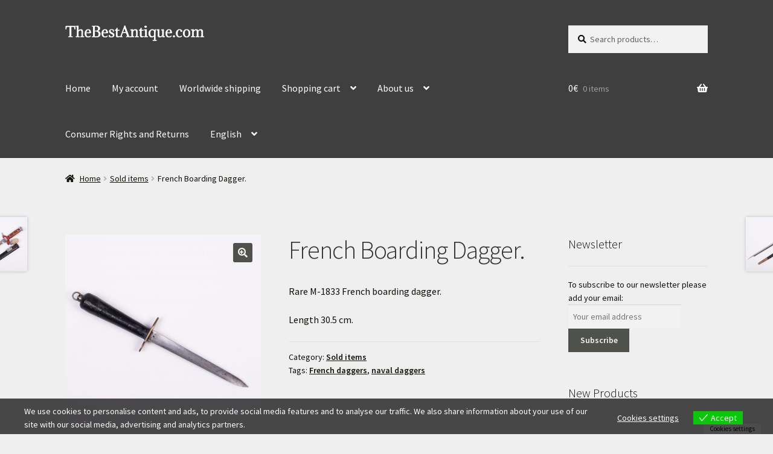

--- FILE ---
content_type: text/html; charset=UTF-8
request_url: https://thebestantique.com/product/french-boarding-dagger/
body_size: 39756
content:
<!doctype html>
<html dir="ltr" lang="en-US" prefix="og: https://ogp.me/ns#">
<head>
<meta charset="UTF-8">
<meta name="viewport" content="width=device-width, initial-scale=1">
<link rel="profile" href="https://gmpg.org/xfn/11">
<link rel="pingback" href="https://thebestantique.com/xmlrpc.php">

<title>French Boarding Dagger. - Antique weapons, collectibles, silver, icons, bronze, swords, daggers..</title>

		<!-- All in One SEO 4.9.3 - aioseo.com -->
	<meta name="description" content="Rare M-1833 French boarding dagger. Length 30.5 cm." />
	<meta name="robots" content="max-image-preview:large" />
	<link rel="canonical" href="https://thebestantique.com/product/french-boarding-dagger/" />
	<meta name="generator" content="All in One SEO (AIOSEO) 4.9.3" />
		<meta property="og:locale" content="en_US" />
		<meta property="og:site_name" content="Antique weapons, collectibles, silver, icons, bronze, swords, daggers.. - Antique weapons, collectibles, silver, icons, bronze, swords, daggers.." />
		<meta property="og:type" content="article" />
		<meta property="og:title" content="French Boarding Dagger. - Antique weapons, collectibles, silver, icons, bronze, swords, daggers.." />
		<meta property="og:description" content="Rare M-1833 French boarding dagger. Length 30.5 cm." />
		<meta property="og:url" content="https://thebestantique.com/product/french-boarding-dagger/" />
		<meta property="og:image" content="https://thebestantique.com/wp-content/uploads/2017/03/Logomakr_9wfPXr.png" />
		<meta property="og:image:secure_url" content="https://thebestantique.com/wp-content/uploads/2017/03/Logomakr_9wfPXr.png" />
		<meta property="og:image:width" content="423" />
		<meta property="og:image:height" content="48" />
		<meta property="article:published_time" content="2016-05-12T08:49:34+00:00" />
		<meta property="article:modified_time" content="2021-01-05T14:02:32+00:00" />
		<meta name="twitter:card" content="summary_large_image" />
		<meta name="twitter:title" content="French Boarding Dagger. - Antique weapons, collectibles, silver, icons, bronze, swords, daggers.." />
		<meta name="twitter:description" content="Rare M-1833 French boarding dagger. Length 30.5 cm." />
		<meta name="twitter:image" content="https://thebestantique.com/wp-content/uploads/2017/03/Logomakr_9wfPXr.png" />
		<script type="application/ld+json" class="aioseo-schema">
			{"@context":"https:\/\/schema.org","@graph":[{"@type":"BreadcrumbList","@id":"https:\/\/thebestantique.com\/product\/french-boarding-dagger\/#breadcrumblist","itemListElement":[{"@type":"ListItem","@id":"https:\/\/thebestantique.com#listItem","position":1,"name":"Home","item":"https:\/\/thebestantique.com","nextItem":{"@type":"ListItem","@id":"https:\/\/thebestantique.com\/product-category\/sold-items\/#listItem","name":"Sold items"}},{"@type":"ListItem","@id":"https:\/\/thebestantique.com\/product-category\/sold-items\/#listItem","position":2,"name":"Sold items","item":"https:\/\/thebestantique.com\/product-category\/sold-items\/","nextItem":{"@type":"ListItem","@id":"https:\/\/thebestantique.com\/product\/french-boarding-dagger\/#listItem","name":"French Boarding Dagger."},"previousItem":{"@type":"ListItem","@id":"https:\/\/thebestantique.com#listItem","name":"Home"}},{"@type":"ListItem","@id":"https:\/\/thebestantique.com\/product\/french-boarding-dagger\/#listItem","position":3,"name":"French Boarding Dagger.","previousItem":{"@type":"ListItem","@id":"https:\/\/thebestantique.com\/product-category\/sold-items\/#listItem","name":"Sold items"}}]},{"@type":"ItemPage","@id":"https:\/\/thebestantique.com\/product\/french-boarding-dagger\/#itempage","url":"https:\/\/thebestantique.com\/product\/french-boarding-dagger\/","name":"French Boarding Dagger. - Antique weapons, collectibles, silver, icons, bronze, swords, daggers..","description":"Rare M-1833 French boarding dagger. Length 30.5 cm.","inLanguage":"en-US","isPartOf":{"@id":"https:\/\/thebestantique.com\/#website"},"breadcrumb":{"@id":"https:\/\/thebestantique.com\/product\/french-boarding-dagger\/#breadcrumblist"},"image":{"@type":"ImageObject","url":"https:\/\/thebestantique.com\/wp-content\/uploads\/2016\/05\/0555_2.jpg","@id":"https:\/\/thebestantique.com\/product\/french-boarding-dagger\/#mainImage","width":2096,"height":2096},"primaryImageOfPage":{"@id":"https:\/\/thebestantique.com\/product\/french-boarding-dagger\/#mainImage"},"datePublished":"2016-05-12T08:49:34+02:00","dateModified":"2021-01-05T16:02:32+02:00"},{"@type":"Organization","@id":"https:\/\/thebestantique.com\/#organization","name":"Antique weapons, collectibles, silver, icons, bronze, swords, daggers..","description":"Antique weapons, collectibles, silver, icons, bronze, swords, daggers..","url":"https:\/\/thebestantique.com\/","logo":{"@type":"ImageObject","url":"https:\/\/thebestantique.com\/wp-content\/uploads\/2017\/03\/Logomakr_9wfPXr.png","@id":"https:\/\/thebestantique.com\/product\/french-boarding-dagger\/#organizationLogo","width":423,"height":48},"image":{"@id":"https:\/\/thebestantique.com\/product\/french-boarding-dagger\/#organizationLogo"}},{"@type":"WebSite","@id":"https:\/\/thebestantique.com\/#website","url":"https:\/\/thebestantique.com\/","name":"Antique weapons, collectibles, silver, icons, bronze, swords, daggers..","description":"Antique weapons, collectibles, silver, icons, bronze, swords, daggers..","inLanguage":"en-US","publisher":{"@id":"https:\/\/thebestantique.com\/#organization"}}]}
		</script>
		<!-- All in One SEO -->

<link rel='dns-prefetch' href='//capi-automation.s3.us-east-2.amazonaws.com' />
<link rel='dns-prefetch' href='//fonts.googleapis.com' />
<link rel="alternate" type="application/rss+xml" title="Antique weapons, collectibles, silver, icons, bronze, swords, daggers.. &raquo; Feed" href="https://thebestantique.com/feed/" />
<link rel="alternate" type="application/rss+xml" title="Antique weapons, collectibles, silver, icons, bronze, swords, daggers.. &raquo; Comments Feed" href="https://thebestantique.com/comments/feed/" />
<link rel="alternate" title="oEmbed (JSON)" type="application/json+oembed" href="https://thebestantique.com/wp-json/oembed/1.0/embed?url=https%3A%2F%2Fthebestantique.com%2Fproduct%2Ffrench-boarding-dagger%2F" />
<link rel="alternate" title="oEmbed (XML)" type="text/xml+oembed" href="https://thebestantique.com/wp-json/oembed/1.0/embed?url=https%3A%2F%2Fthebestantique.com%2Fproduct%2Ffrench-boarding-dagger%2F&#038;format=xml" />
		<!-- This site uses the Google Analytics by ExactMetrics plugin v8.11.1 - Using Analytics tracking - https://www.exactmetrics.com/ -->
							<script src="//www.googletagmanager.com/gtag/js?id=G-2YK297KJHH"  data-cfasync="false" data-wpfc-render="false" async></script>
			<script data-cfasync="false" data-wpfc-render="false">
				var em_version = '8.11.1';
				var em_track_user = true;
				var em_no_track_reason = '';
								var ExactMetricsDefaultLocations = {"page_location":"https:\/\/thebestantique.com\/product\/french-boarding-dagger\/"};
								if ( typeof ExactMetricsPrivacyGuardFilter === 'function' ) {
					var ExactMetricsLocations = (typeof ExactMetricsExcludeQuery === 'object') ? ExactMetricsPrivacyGuardFilter( ExactMetricsExcludeQuery ) : ExactMetricsPrivacyGuardFilter( ExactMetricsDefaultLocations );
				} else {
					var ExactMetricsLocations = (typeof ExactMetricsExcludeQuery === 'object') ? ExactMetricsExcludeQuery : ExactMetricsDefaultLocations;
				}

								var disableStrs = [
										'ga-disable-G-2YK297KJHH',
									];

				/* Function to detect opted out users */
				function __gtagTrackerIsOptedOut() {
					for (var index = 0; index < disableStrs.length; index++) {
						if (document.cookie.indexOf(disableStrs[index] + '=true') > -1) {
							return true;
						}
					}

					return false;
				}

				/* Disable tracking if the opt-out cookie exists. */
				if (__gtagTrackerIsOptedOut()) {
					for (var index = 0; index < disableStrs.length; index++) {
						window[disableStrs[index]] = true;
					}
				}

				/* Opt-out function */
				function __gtagTrackerOptout() {
					for (var index = 0; index < disableStrs.length; index++) {
						document.cookie = disableStrs[index] + '=true; expires=Thu, 31 Dec 2099 23:59:59 UTC; path=/';
						window[disableStrs[index]] = true;
					}
				}

				if ('undefined' === typeof gaOptout) {
					function gaOptout() {
						__gtagTrackerOptout();
					}
				}
								window.dataLayer = window.dataLayer || [];

				window.ExactMetricsDualTracker = {
					helpers: {},
					trackers: {},
				};
				if (em_track_user) {
					function __gtagDataLayer() {
						dataLayer.push(arguments);
					}

					function __gtagTracker(type, name, parameters) {
						if (!parameters) {
							parameters = {};
						}

						if (parameters.send_to) {
							__gtagDataLayer.apply(null, arguments);
							return;
						}

						if (type === 'event') {
														parameters.send_to = exactmetrics_frontend.v4_id;
							var hookName = name;
							if (typeof parameters['event_category'] !== 'undefined') {
								hookName = parameters['event_category'] + ':' + name;
							}

							if (typeof ExactMetricsDualTracker.trackers[hookName] !== 'undefined') {
								ExactMetricsDualTracker.trackers[hookName](parameters);
							} else {
								__gtagDataLayer('event', name, parameters);
							}
							
						} else {
							__gtagDataLayer.apply(null, arguments);
						}
					}

					__gtagTracker('js', new Date());
					__gtagTracker('set', {
						'developer_id.dNDMyYj': true,
											});
					if ( ExactMetricsLocations.page_location ) {
						__gtagTracker('set', ExactMetricsLocations);
					}
										__gtagTracker('config', 'G-2YK297KJHH', {"forceSSL":"true"} );
										window.gtag = __gtagTracker;										(function () {
						/* https://developers.google.com/analytics/devguides/collection/analyticsjs/ */
						/* ga and __gaTracker compatibility shim. */
						var noopfn = function () {
							return null;
						};
						var newtracker = function () {
							return new Tracker();
						};
						var Tracker = function () {
							return null;
						};
						var p = Tracker.prototype;
						p.get = noopfn;
						p.set = noopfn;
						p.send = function () {
							var args = Array.prototype.slice.call(arguments);
							args.unshift('send');
							__gaTracker.apply(null, args);
						};
						var __gaTracker = function () {
							var len = arguments.length;
							if (len === 0) {
								return;
							}
							var f = arguments[len - 1];
							if (typeof f !== 'object' || f === null || typeof f.hitCallback !== 'function') {
								if ('send' === arguments[0]) {
									var hitConverted, hitObject = false, action;
									if ('event' === arguments[1]) {
										if ('undefined' !== typeof arguments[3]) {
											hitObject = {
												'eventAction': arguments[3],
												'eventCategory': arguments[2],
												'eventLabel': arguments[4],
												'value': arguments[5] ? arguments[5] : 1,
											}
										}
									}
									if ('pageview' === arguments[1]) {
										if ('undefined' !== typeof arguments[2]) {
											hitObject = {
												'eventAction': 'page_view',
												'page_path': arguments[2],
											}
										}
									}
									if (typeof arguments[2] === 'object') {
										hitObject = arguments[2];
									}
									if (typeof arguments[5] === 'object') {
										Object.assign(hitObject, arguments[5]);
									}
									if ('undefined' !== typeof arguments[1].hitType) {
										hitObject = arguments[1];
										if ('pageview' === hitObject.hitType) {
											hitObject.eventAction = 'page_view';
										}
									}
									if (hitObject) {
										action = 'timing' === arguments[1].hitType ? 'timing_complete' : hitObject.eventAction;
										hitConverted = mapArgs(hitObject);
										__gtagTracker('event', action, hitConverted);
									}
								}
								return;
							}

							function mapArgs(args) {
								var arg, hit = {};
								var gaMap = {
									'eventCategory': 'event_category',
									'eventAction': 'event_action',
									'eventLabel': 'event_label',
									'eventValue': 'event_value',
									'nonInteraction': 'non_interaction',
									'timingCategory': 'event_category',
									'timingVar': 'name',
									'timingValue': 'value',
									'timingLabel': 'event_label',
									'page': 'page_path',
									'location': 'page_location',
									'title': 'page_title',
									'referrer' : 'page_referrer',
								};
								for (arg in args) {
																		if (!(!args.hasOwnProperty(arg) || !gaMap.hasOwnProperty(arg))) {
										hit[gaMap[arg]] = args[arg];
									} else {
										hit[arg] = args[arg];
									}
								}
								return hit;
							}

							try {
								f.hitCallback();
							} catch (ex) {
							}
						};
						__gaTracker.create = newtracker;
						__gaTracker.getByName = newtracker;
						__gaTracker.getAll = function () {
							return [];
						};
						__gaTracker.remove = noopfn;
						__gaTracker.loaded = true;
						window['__gaTracker'] = __gaTracker;
					})();
									} else {
										console.log("");
					(function () {
						function __gtagTracker() {
							return null;
						}

						window['__gtagTracker'] = __gtagTracker;
						window['gtag'] = __gtagTracker;
					})();
									}
			</script>
							<!-- / Google Analytics by ExactMetrics -->
		<style id='wp-img-auto-sizes-contain-inline-css'>
img:is([sizes=auto i],[sizes^="auto," i]){contain-intrinsic-size:3000px 1500px}
/*# sourceURL=wp-img-auto-sizes-contain-inline-css */
</style>
<style id='wp-emoji-styles-inline-css'>

	img.wp-smiley, img.emoji {
		display: inline !important;
		border: none !important;
		box-shadow: none !important;
		height: 1em !important;
		width: 1em !important;
		margin: 0 0.07em !important;
		vertical-align: -0.1em !important;
		background: none !important;
		padding: 0 !important;
	}
/*# sourceURL=wp-emoji-styles-inline-css */
</style>
<style id='wp-block-library-inline-css'>
:root{--wp-block-synced-color:#7a00df;--wp-block-synced-color--rgb:122,0,223;--wp-bound-block-color:var(--wp-block-synced-color);--wp-editor-canvas-background:#ddd;--wp-admin-theme-color:#007cba;--wp-admin-theme-color--rgb:0,124,186;--wp-admin-theme-color-darker-10:#006ba1;--wp-admin-theme-color-darker-10--rgb:0,107,160.5;--wp-admin-theme-color-darker-20:#005a87;--wp-admin-theme-color-darker-20--rgb:0,90,135;--wp-admin-border-width-focus:2px}@media (min-resolution:192dpi){:root{--wp-admin-border-width-focus:1.5px}}.wp-element-button{cursor:pointer}:root .has-very-light-gray-background-color{background-color:#eee}:root .has-very-dark-gray-background-color{background-color:#313131}:root .has-very-light-gray-color{color:#eee}:root .has-very-dark-gray-color{color:#313131}:root .has-vivid-green-cyan-to-vivid-cyan-blue-gradient-background{background:linear-gradient(135deg,#00d084,#0693e3)}:root .has-purple-crush-gradient-background{background:linear-gradient(135deg,#34e2e4,#4721fb 50%,#ab1dfe)}:root .has-hazy-dawn-gradient-background{background:linear-gradient(135deg,#faaca8,#dad0ec)}:root .has-subdued-olive-gradient-background{background:linear-gradient(135deg,#fafae1,#67a671)}:root .has-atomic-cream-gradient-background{background:linear-gradient(135deg,#fdd79a,#004a59)}:root .has-nightshade-gradient-background{background:linear-gradient(135deg,#330968,#31cdcf)}:root .has-midnight-gradient-background{background:linear-gradient(135deg,#020381,#2874fc)}:root{--wp--preset--font-size--normal:16px;--wp--preset--font-size--huge:42px}.has-regular-font-size{font-size:1em}.has-larger-font-size{font-size:2.625em}.has-normal-font-size{font-size:var(--wp--preset--font-size--normal)}.has-huge-font-size{font-size:var(--wp--preset--font-size--huge)}.has-text-align-center{text-align:center}.has-text-align-left{text-align:left}.has-text-align-right{text-align:right}.has-fit-text{white-space:nowrap!important}#end-resizable-editor-section{display:none}.aligncenter{clear:both}.items-justified-left{justify-content:flex-start}.items-justified-center{justify-content:center}.items-justified-right{justify-content:flex-end}.items-justified-space-between{justify-content:space-between}.screen-reader-text{border:0;clip-path:inset(50%);height:1px;margin:-1px;overflow:hidden;padding:0;position:absolute;width:1px;word-wrap:normal!important}.screen-reader-text:focus{background-color:#ddd;clip-path:none;color:#444;display:block;font-size:1em;height:auto;left:5px;line-height:normal;padding:15px 23px 14px;text-decoration:none;top:5px;width:auto;z-index:100000}html :where(.has-border-color){border-style:solid}html :where([style*=border-top-color]){border-top-style:solid}html :where([style*=border-right-color]){border-right-style:solid}html :where([style*=border-bottom-color]){border-bottom-style:solid}html :where([style*=border-left-color]){border-left-style:solid}html :where([style*=border-width]){border-style:solid}html :where([style*=border-top-width]){border-top-style:solid}html :where([style*=border-right-width]){border-right-style:solid}html :where([style*=border-bottom-width]){border-bottom-style:solid}html :where([style*=border-left-width]){border-left-style:solid}html :where(img[class*=wp-image-]){height:auto;max-width:100%}:where(figure){margin:0 0 1em}html :where(.is-position-sticky){--wp-admin--admin-bar--position-offset:var(--wp-admin--admin-bar--height,0px)}@media screen and (max-width:600px){html :where(.is-position-sticky){--wp-admin--admin-bar--position-offset:0px}}

/*# sourceURL=wp-block-library-inline-css */
</style><style id='global-styles-inline-css'>
:root{--wp--preset--aspect-ratio--square: 1;--wp--preset--aspect-ratio--4-3: 4/3;--wp--preset--aspect-ratio--3-4: 3/4;--wp--preset--aspect-ratio--3-2: 3/2;--wp--preset--aspect-ratio--2-3: 2/3;--wp--preset--aspect-ratio--16-9: 16/9;--wp--preset--aspect-ratio--9-16: 9/16;--wp--preset--color--black: #000000;--wp--preset--color--cyan-bluish-gray: #abb8c3;--wp--preset--color--white: #ffffff;--wp--preset--color--pale-pink: #f78da7;--wp--preset--color--vivid-red: #cf2e2e;--wp--preset--color--luminous-vivid-orange: #ff6900;--wp--preset--color--luminous-vivid-amber: #fcb900;--wp--preset--color--light-green-cyan: #7bdcb5;--wp--preset--color--vivid-green-cyan: #00d084;--wp--preset--color--pale-cyan-blue: #8ed1fc;--wp--preset--color--vivid-cyan-blue: #0693e3;--wp--preset--color--vivid-purple: #9b51e0;--wp--preset--gradient--vivid-cyan-blue-to-vivid-purple: linear-gradient(135deg,rgb(6,147,227) 0%,rgb(155,81,224) 100%);--wp--preset--gradient--light-green-cyan-to-vivid-green-cyan: linear-gradient(135deg,rgb(122,220,180) 0%,rgb(0,208,130) 100%);--wp--preset--gradient--luminous-vivid-amber-to-luminous-vivid-orange: linear-gradient(135deg,rgb(252,185,0) 0%,rgb(255,105,0) 100%);--wp--preset--gradient--luminous-vivid-orange-to-vivid-red: linear-gradient(135deg,rgb(255,105,0) 0%,rgb(207,46,46) 100%);--wp--preset--gradient--very-light-gray-to-cyan-bluish-gray: linear-gradient(135deg,rgb(238,238,238) 0%,rgb(169,184,195) 100%);--wp--preset--gradient--cool-to-warm-spectrum: linear-gradient(135deg,rgb(74,234,220) 0%,rgb(151,120,209) 20%,rgb(207,42,186) 40%,rgb(238,44,130) 60%,rgb(251,105,98) 80%,rgb(254,248,76) 100%);--wp--preset--gradient--blush-light-purple: linear-gradient(135deg,rgb(255,206,236) 0%,rgb(152,150,240) 100%);--wp--preset--gradient--blush-bordeaux: linear-gradient(135deg,rgb(254,205,165) 0%,rgb(254,45,45) 50%,rgb(107,0,62) 100%);--wp--preset--gradient--luminous-dusk: linear-gradient(135deg,rgb(255,203,112) 0%,rgb(199,81,192) 50%,rgb(65,88,208) 100%);--wp--preset--gradient--pale-ocean: linear-gradient(135deg,rgb(255,245,203) 0%,rgb(182,227,212) 50%,rgb(51,167,181) 100%);--wp--preset--gradient--electric-grass: linear-gradient(135deg,rgb(202,248,128) 0%,rgb(113,206,126) 100%);--wp--preset--gradient--midnight: linear-gradient(135deg,rgb(2,3,129) 0%,rgb(40,116,252) 100%);--wp--preset--font-size--small: 14px;--wp--preset--font-size--medium: 23px;--wp--preset--font-size--large: 26px;--wp--preset--font-size--x-large: 42px;--wp--preset--font-size--normal: 16px;--wp--preset--font-size--huge: 37px;--wp--preset--spacing--20: 0.44rem;--wp--preset--spacing--30: 0.67rem;--wp--preset--spacing--40: 1rem;--wp--preset--spacing--50: 1.5rem;--wp--preset--spacing--60: 2.25rem;--wp--preset--spacing--70: 3.38rem;--wp--preset--spacing--80: 5.06rem;--wp--preset--shadow--natural: 6px 6px 9px rgba(0, 0, 0, 0.2);--wp--preset--shadow--deep: 12px 12px 50px rgba(0, 0, 0, 0.4);--wp--preset--shadow--sharp: 6px 6px 0px rgba(0, 0, 0, 0.2);--wp--preset--shadow--outlined: 6px 6px 0px -3px rgb(255, 255, 255), 6px 6px rgb(0, 0, 0);--wp--preset--shadow--crisp: 6px 6px 0px rgb(0, 0, 0);}:root :where(.is-layout-flow) > :first-child{margin-block-start: 0;}:root :where(.is-layout-flow) > :last-child{margin-block-end: 0;}:root :where(.is-layout-flow) > *{margin-block-start: 24px;margin-block-end: 0;}:root :where(.is-layout-constrained) > :first-child{margin-block-start: 0;}:root :where(.is-layout-constrained) > :last-child{margin-block-end: 0;}:root :where(.is-layout-constrained) > *{margin-block-start: 24px;margin-block-end: 0;}:root :where(.is-layout-flex){gap: 24px;}:root :where(.is-layout-grid){gap: 24px;}body .is-layout-flex{display: flex;}.is-layout-flex{flex-wrap: wrap;align-items: center;}.is-layout-flex > :is(*, div){margin: 0;}body .is-layout-grid{display: grid;}.is-layout-grid > :is(*, div){margin: 0;}.has-black-color{color: var(--wp--preset--color--black) !important;}.has-cyan-bluish-gray-color{color: var(--wp--preset--color--cyan-bluish-gray) !important;}.has-white-color{color: var(--wp--preset--color--white) !important;}.has-pale-pink-color{color: var(--wp--preset--color--pale-pink) !important;}.has-vivid-red-color{color: var(--wp--preset--color--vivid-red) !important;}.has-luminous-vivid-orange-color{color: var(--wp--preset--color--luminous-vivid-orange) !important;}.has-luminous-vivid-amber-color{color: var(--wp--preset--color--luminous-vivid-amber) !important;}.has-light-green-cyan-color{color: var(--wp--preset--color--light-green-cyan) !important;}.has-vivid-green-cyan-color{color: var(--wp--preset--color--vivid-green-cyan) !important;}.has-pale-cyan-blue-color{color: var(--wp--preset--color--pale-cyan-blue) !important;}.has-vivid-cyan-blue-color{color: var(--wp--preset--color--vivid-cyan-blue) !important;}.has-vivid-purple-color{color: var(--wp--preset--color--vivid-purple) !important;}.has-black-background-color{background-color: var(--wp--preset--color--black) !important;}.has-cyan-bluish-gray-background-color{background-color: var(--wp--preset--color--cyan-bluish-gray) !important;}.has-white-background-color{background-color: var(--wp--preset--color--white) !important;}.has-pale-pink-background-color{background-color: var(--wp--preset--color--pale-pink) !important;}.has-vivid-red-background-color{background-color: var(--wp--preset--color--vivid-red) !important;}.has-luminous-vivid-orange-background-color{background-color: var(--wp--preset--color--luminous-vivid-orange) !important;}.has-luminous-vivid-amber-background-color{background-color: var(--wp--preset--color--luminous-vivid-amber) !important;}.has-light-green-cyan-background-color{background-color: var(--wp--preset--color--light-green-cyan) !important;}.has-vivid-green-cyan-background-color{background-color: var(--wp--preset--color--vivid-green-cyan) !important;}.has-pale-cyan-blue-background-color{background-color: var(--wp--preset--color--pale-cyan-blue) !important;}.has-vivid-cyan-blue-background-color{background-color: var(--wp--preset--color--vivid-cyan-blue) !important;}.has-vivid-purple-background-color{background-color: var(--wp--preset--color--vivid-purple) !important;}.has-black-border-color{border-color: var(--wp--preset--color--black) !important;}.has-cyan-bluish-gray-border-color{border-color: var(--wp--preset--color--cyan-bluish-gray) !important;}.has-white-border-color{border-color: var(--wp--preset--color--white) !important;}.has-pale-pink-border-color{border-color: var(--wp--preset--color--pale-pink) !important;}.has-vivid-red-border-color{border-color: var(--wp--preset--color--vivid-red) !important;}.has-luminous-vivid-orange-border-color{border-color: var(--wp--preset--color--luminous-vivid-orange) !important;}.has-luminous-vivid-amber-border-color{border-color: var(--wp--preset--color--luminous-vivid-amber) !important;}.has-light-green-cyan-border-color{border-color: var(--wp--preset--color--light-green-cyan) !important;}.has-vivid-green-cyan-border-color{border-color: var(--wp--preset--color--vivid-green-cyan) !important;}.has-pale-cyan-blue-border-color{border-color: var(--wp--preset--color--pale-cyan-blue) !important;}.has-vivid-cyan-blue-border-color{border-color: var(--wp--preset--color--vivid-cyan-blue) !important;}.has-vivid-purple-border-color{border-color: var(--wp--preset--color--vivid-purple) !important;}.has-vivid-cyan-blue-to-vivid-purple-gradient-background{background: var(--wp--preset--gradient--vivid-cyan-blue-to-vivid-purple) !important;}.has-light-green-cyan-to-vivid-green-cyan-gradient-background{background: var(--wp--preset--gradient--light-green-cyan-to-vivid-green-cyan) !important;}.has-luminous-vivid-amber-to-luminous-vivid-orange-gradient-background{background: var(--wp--preset--gradient--luminous-vivid-amber-to-luminous-vivid-orange) !important;}.has-luminous-vivid-orange-to-vivid-red-gradient-background{background: var(--wp--preset--gradient--luminous-vivid-orange-to-vivid-red) !important;}.has-very-light-gray-to-cyan-bluish-gray-gradient-background{background: var(--wp--preset--gradient--very-light-gray-to-cyan-bluish-gray) !important;}.has-cool-to-warm-spectrum-gradient-background{background: var(--wp--preset--gradient--cool-to-warm-spectrum) !important;}.has-blush-light-purple-gradient-background{background: var(--wp--preset--gradient--blush-light-purple) !important;}.has-blush-bordeaux-gradient-background{background: var(--wp--preset--gradient--blush-bordeaux) !important;}.has-luminous-dusk-gradient-background{background: var(--wp--preset--gradient--luminous-dusk) !important;}.has-pale-ocean-gradient-background{background: var(--wp--preset--gradient--pale-ocean) !important;}.has-electric-grass-gradient-background{background: var(--wp--preset--gradient--electric-grass) !important;}.has-midnight-gradient-background{background: var(--wp--preset--gradient--midnight) !important;}.has-small-font-size{font-size: var(--wp--preset--font-size--small) !important;}.has-medium-font-size{font-size: var(--wp--preset--font-size--medium) !important;}.has-large-font-size{font-size: var(--wp--preset--font-size--large) !important;}.has-x-large-font-size{font-size: var(--wp--preset--font-size--x-large) !important;}
/*# sourceURL=global-styles-inline-css */
</style>

<style id='classic-theme-styles-inline-css'>
/*! This file is auto-generated */
.wp-block-button__link{color:#fff;background-color:#32373c;border-radius:9999px;box-shadow:none;text-decoration:none;padding:calc(.667em + 2px) calc(1.333em + 2px);font-size:1.125em}.wp-block-file__button{background:#32373c;color:#fff;text-decoration:none}
/*# sourceURL=/wp-includes/css/classic-themes.min.css */
</style>
<link rel='stylesheet' id='storefront-gutenberg-blocks-css' href='https://thebestantique.com/wp-content/themes/storefront/assets/css/base/gutenberg-blocks.css?ver=4.6.2' media='all' />
<style id='storefront-gutenberg-blocks-inline-css'>

				.wp-block-button__link:not(.has-text-color) {
					color: #f4f4f4;
				}

				.wp-block-button__link:not(.has-text-color):hover,
				.wp-block-button__link:not(.has-text-color):focus,
				.wp-block-button__link:not(.has-text-color):active {
					color: #f4f4f4;
				}

				.wp-block-button__link:not(.has-background) {
					background-color: #4e514c;
				}

				.wp-block-button__link:not(.has-background):hover,
				.wp-block-button__link:not(.has-background):focus,
				.wp-block-button__link:not(.has-background):active {
					border-color: #353833;
					background-color: #353833;
				}

				.wc-block-grid__products .wc-block-grid__product .wp-block-button__link {
					background-color: #4e514c;
					border-color: #4e514c;
					color: #f4f4f4;
				}

				.wp-block-quote footer,
				.wp-block-quote cite,
				.wp-block-quote__citation {
					color: #0f0f09;
				}

				.wp-block-pullquote cite,
				.wp-block-pullquote footer,
				.wp-block-pullquote__citation {
					color: #0f0f09;
				}

				.wp-block-image figcaption {
					color: #0f0f09;
				}

				.wp-block-separator.is-style-dots::before {
					color: #333333;
				}

				.wp-block-file a.wp-block-file__button {
					color: #f4f4f4;
					background-color: #4e514c;
					border-color: #4e514c;
				}

				.wp-block-file a.wp-block-file__button:hover,
				.wp-block-file a.wp-block-file__button:focus,
				.wp-block-file a.wp-block-file__button:active {
					color: #f4f4f4;
					background-color: #353833;
				}

				.wp-block-code,
				.wp-block-preformatted pre {
					color: #0f0f09;
				}

				.wp-block-table:not( .has-background ):not( .is-style-stripes ) tbody tr:nth-child(2n) td {
					background-color: #ededed;
				}

				.wp-block-cover .wp-block-cover__inner-container h1:not(.has-text-color),
				.wp-block-cover .wp-block-cover__inner-container h2:not(.has-text-color),
				.wp-block-cover .wp-block-cover__inner-container h3:not(.has-text-color),
				.wp-block-cover .wp-block-cover__inner-container h4:not(.has-text-color),
				.wp-block-cover .wp-block-cover__inner-container h5:not(.has-text-color),
				.wp-block-cover .wp-block-cover__inner-container h6:not(.has-text-color) {
					color: #000000;
				}

				div.wc-block-components-price-slider__range-input-progress,
				.rtl .wc-block-components-price-slider__range-input-progress {
					--range-color: #0f0800;
				}

				/* Target only IE11 */
				@media all and (-ms-high-contrast: none), (-ms-high-contrast: active) {
					.wc-block-components-price-slider__range-input-progress {
						background: #0f0800;
					}
				}

				.wc-block-components-button:not(.is-link) {
					background-color: #b7b7b7;
					color: #ffffff;
				}

				.wc-block-components-button:not(.is-link):hover,
				.wc-block-components-button:not(.is-link):focus,
				.wc-block-components-button:not(.is-link):active {
					background-color: #9e9e9e;
					color: #ffffff;
				}

				.wc-block-components-button:not(.is-link):disabled {
					background-color: #b7b7b7;
					color: #ffffff;
				}

				.wc-block-cart__submit-container {
					background-color: #efefef;
				}

				.wc-block-cart__submit-container::before {
					color: rgba(204,204,204,0.5);
				}

				.wc-block-components-order-summary-item__quantity {
					background-color: #efefef;
					border-color: #0f0f09;
					box-shadow: 0 0 0 2px #efefef;
					color: #0f0f09;
				}
			
/*# sourceURL=storefront-gutenberg-blocks-inline-css */
</style>
<link rel='stylesheet' id='pal-for-edd-css' href='https://thebestantique.com/wp-content/plugins/pal-for-edd/public/css/pal-for-edd-public.css?ver=1.0.6' media='all' />
<link rel='stylesheet' id='smart-search-css' href='https://thebestantique.com/wp-content/plugins/smart-woocommerce-search/assets/dist/css/general.css?ver=2.15.0' media='all' />
<style id='smart-search-inline-css'>
.widget_search .smart-search-suggestions .smart-search-post-icon{width:50px;}.wp-block-search.sws-search-block-default .smart-search-suggestions .smart-search-post-icon{width:50px;}.widget_product_search .smart-search-suggestions .smart-search-post-icon{width:50px;}.wp-block-search.sws-search-block-product .smart-search-suggestions .smart-search-post-icon{width:50px;}
/*# sourceURL=smart-search-inline-css */
</style>
<link rel='stylesheet' id='SFSImainCss-css' href='https://thebestantique.com/wp-content/plugins/ultimate-social-media-icons/css/sfsi-style.css?ver=2.9.6' media='all' />
<link rel='stylesheet' id='photoswipe-css' href='https://thebestantique.com/wp-content/plugins/woocommerce/assets/css/photoswipe/photoswipe.min.css?ver=10.4.3' media='all' />
<link rel='stylesheet' id='photoswipe-default-skin-css' href='https://thebestantique.com/wp-content/plugins/woocommerce/assets/css/photoswipe/default-skin/default-skin.min.css?ver=10.4.3' media='all' />
<style id='woocommerce-inline-inline-css'>
.woocommerce form .form-row .required { visibility: visible; }
/*# sourceURL=woocommerce-inline-inline-css */
</style>
<link rel='stylesheet' id='eu-cookies-bar-icons-css' href='https://thebestantique.com/wp-content/plugins/eu-cookies-bar/css/eu-cookies-bar-icons.css?ver=1.0.19' media='all' />
<link rel='stylesheet' id='eu-cookies-bar-style-css' href='https://thebestantique.com/wp-content/plugins/eu-cookies-bar/css/eu-cookies-bar.css?ver=1.0.19' media='all' />
<style id='eu-cookies-bar-style-inline-css'>
.eu-cookies-bar-cookies-bar-wrap{font-size:14px;color:#ffffff;background:rgba(0,0,0,0.7);}.eu-cookies-bar-cookies-bar-button-accept{color:#ffffff;background:#0ec50e;}.eu-cookies-bar-cookies-bar-settings-header{color:#ffffff;background:#249fd0;}.eu-cookies-bar-cookies-bar-settings-save-button{color:#ffffff;background:#249fd0;}.eu-cookies-bar-cookies-bar-settings-accept-button{color:#ffffff;background:#0ec50e;}.eu-cookies-bar-cookies-bar-settings-decline-button{color:#ffffff;background:#ff6666;}
/*# sourceURL=eu-cookies-bar-style-inline-css */
</style>
<link rel='stylesheet' id='storefront-style-css' href='https://thebestantique.com/wp-content/themes/storefront/style.css?ver=4.6.2' media='all' />
<style id='storefront-style-inline-css'>

			.main-navigation ul li a,
			.site-title a,
			ul.menu li a,
			.site-branding h1 a,
			button.menu-toggle,
			button.menu-toggle:hover,
			.handheld-navigation .dropdown-toggle {
				color: #ffffff;
			}

			button.menu-toggle,
			button.menu-toggle:hover {
				border-color: #ffffff;
			}

			.main-navigation ul li a:hover,
			.main-navigation ul li:hover > a,
			.site-title a:hover,
			.site-header ul.menu li.current-menu-item > a {
				color: #ffffff;
			}

			table:not( .has-background ) th {
				background-color: #e8e8e8;
			}

			table:not( .has-background ) tbody td {
				background-color: #ededed;
			}

			table:not( .has-background ) tbody tr:nth-child(2n) td,
			fieldset,
			fieldset legend {
				background-color: #ebebeb;
			}

			.site-header,
			.secondary-navigation ul ul,
			.main-navigation ul.menu > li.menu-item-has-children:after,
			.secondary-navigation ul.menu ul,
			.storefront-handheld-footer-bar,
			.storefront-handheld-footer-bar ul li > a,
			.storefront-handheld-footer-bar ul li.search .site-search,
			button.menu-toggle,
			button.menu-toggle:hover {
				background-color: #3f3f3f;
			}

			p.site-description,
			.site-header,
			.storefront-handheld-footer-bar {
				color: #ffffff;
			}

			button.menu-toggle:after,
			button.menu-toggle:before,
			button.menu-toggle span:before {
				background-color: #ffffff;
			}

			h1, h2, h3, h4, h5, h6, .wc-block-grid__product-title {
				color: #333333;
			}

			.widget h1 {
				border-bottom-color: #333333;
			}

			body,
			.secondary-navigation a {
				color: #0f0f09;
			}

			.widget-area .widget a,
			.hentry .entry-header .posted-on a,
			.hentry .entry-header .post-author a,
			.hentry .entry-header .post-comments a,
			.hentry .entry-header .byline a {
				color: #14140e;
			}

			a {
				color: #0f0800;
			}

			a:focus,
			button:focus,
			.button.alt:focus,
			input:focus,
			textarea:focus,
			input[type="button"]:focus,
			input[type="reset"]:focus,
			input[type="submit"]:focus,
			input[type="email"]:focus,
			input[type="tel"]:focus,
			input[type="url"]:focus,
			input[type="password"]:focus,
			input[type="search"]:focus {
				outline-color: #0f0800;
			}

			button, input[type="button"], input[type="reset"], input[type="submit"], .button, .widget a.button {
				background-color: #4e514c;
				border-color: #4e514c;
				color: #f4f4f4;
			}

			button:hover, input[type="button"]:hover, input[type="reset"]:hover, input[type="submit"]:hover, .button:hover, .widget a.button:hover {
				background-color: #353833;
				border-color: #353833;
				color: #f4f4f4;
			}

			button.alt, input[type="button"].alt, input[type="reset"].alt, input[type="submit"].alt, .button.alt, .widget-area .widget a.button.alt {
				background-color: #b7b7b7;
				border-color: #b7b7b7;
				color: #ffffff;
			}

			button.alt:hover, input[type="button"].alt:hover, input[type="reset"].alt:hover, input[type="submit"].alt:hover, .button.alt:hover, .widget-area .widget a.button.alt:hover {
				background-color: #9e9e9e;
				border-color: #9e9e9e;
				color: #ffffff;
			}

			.pagination .page-numbers li .page-numbers.current {
				background-color: #d6d6d6;
				color: #050500;
			}

			#comments .comment-list .comment-content .comment-text {
				background-color: #e8e8e8;
			}

			.site-footer {
				background-color: #f0f0f0;
				color: #78747f;
			}

			.site-footer a:not(.button):not(.components-button) {
				color: #05050c;
			}

			.site-footer .storefront-handheld-footer-bar a:not(.button):not(.components-button) {
				color: #ffffff;
			}

			.site-footer h1, .site-footer h2, .site-footer h3, .site-footer h4, .site-footer h5, .site-footer h6, .site-footer .widget .widget-title, .site-footer .widget .widgettitle {
				color: #333333;
			}

			.page-template-template-homepage.has-post-thumbnail .type-page.has-post-thumbnail .entry-title {
				color: #000000;
			}

			.page-template-template-homepage.has-post-thumbnail .type-page.has-post-thumbnail .entry-content {
				color: #000000;
			}

			@media screen and ( min-width: 768px ) {
				.secondary-navigation ul.menu a:hover {
					color: #ffffff;
				}

				.secondary-navigation ul.menu a {
					color: #ffffff;
				}

				.main-navigation ul.menu ul.sub-menu,
				.main-navigation ul.nav-menu ul.children {
					background-color: #303030;
				}

				.site-header {
					border-bottom-color: #303030;
				}
			}
/*# sourceURL=storefront-style-inline-css */
</style>
<link rel='stylesheet' id='storefront-icons-css' href='https://thebestantique.com/wp-content/themes/storefront/assets/css/base/icons.css?ver=4.6.2' media='all' />
<link rel='stylesheet' id='storefront-fonts-css' href='https://fonts.googleapis.com/css?family=Source+Sans+Pro%3A400%2C300%2C300italic%2C400italic%2C600%2C700%2C900&#038;subset=latin%2Clatin-ext&#038;ver=4.6.2' media='all' />
<link rel='stylesheet' id='storefront-woocommerce-style-css' href='https://thebestantique.com/wp-content/themes/storefront/assets/css/woocommerce/woocommerce.css?ver=4.6.2' media='all' />
<style id='storefront-woocommerce-style-inline-css'>
@font-face {
				font-family: star;
				src: url(https://thebestantique.com/wp-content/plugins/woocommerce/assets/fonts/star.eot);
				src:
					url(https://thebestantique.com/wp-content/plugins/woocommerce/assets/fonts/star.eot?#iefix) format("embedded-opentype"),
					url(https://thebestantique.com/wp-content/plugins/woocommerce/assets/fonts/star.woff) format("woff"),
					url(https://thebestantique.com/wp-content/plugins/woocommerce/assets/fonts/star.ttf) format("truetype"),
					url(https://thebestantique.com/wp-content/plugins/woocommerce/assets/fonts/star.svg#star) format("svg");
				font-weight: 400;
				font-style: normal;
			}
			@font-face {
				font-family: WooCommerce;
				src: url(https://thebestantique.com/wp-content/plugins/woocommerce/assets/fonts/WooCommerce.eot);
				src:
					url(https://thebestantique.com/wp-content/plugins/woocommerce/assets/fonts/WooCommerce.eot?#iefix) format("embedded-opentype"),
					url(https://thebestantique.com/wp-content/plugins/woocommerce/assets/fonts/WooCommerce.woff) format("woff"),
					url(https://thebestantique.com/wp-content/plugins/woocommerce/assets/fonts/WooCommerce.ttf) format("truetype"),
					url(https://thebestantique.com/wp-content/plugins/woocommerce/assets/fonts/WooCommerce.svg#WooCommerce) format("svg");
				font-weight: 400;
				font-style: normal;
			}

			a.cart-contents,
			.site-header-cart .widget_shopping_cart a {
				color: #ffffff;
			}

			a.cart-contents:hover,
			.site-header-cart .widget_shopping_cart a:hover,
			.site-header-cart:hover > li > a {
				color: #ffffff;
			}

			table.cart td.product-remove,
			table.cart td.actions {
				border-top-color: #efefef;
			}

			.storefront-handheld-footer-bar ul li.cart .count {
				background-color: #ffffff;
				color: #3f3f3f;
				border-color: #3f3f3f;
			}

			.woocommerce-tabs ul.tabs li.active a,
			ul.products li.product .price,
			.onsale,
			.wc-block-grid__product-onsale,
			.widget_search form:before,
			.widget_product_search form:before {
				color: #0f0f09;
			}

			.woocommerce-breadcrumb a,
			a.woocommerce-review-link,
			.product_meta a {
				color: #14140e;
			}

			.wc-block-grid__product-onsale,
			.onsale {
				border-color: #0f0f09;
			}

			.star-rating span:before,
			.quantity .plus, .quantity .minus,
			p.stars a:hover:after,
			p.stars a:after,
			.star-rating span:before,
			#payment .payment_methods li input[type=radio]:first-child:checked+label:before {
				color: #0f0800;
			}

			.widget_price_filter .ui-slider .ui-slider-range,
			.widget_price_filter .ui-slider .ui-slider-handle {
				background-color: #0f0800;
			}

			.order_details {
				background-color: #e8e8e8;
			}

			.order_details > li {
				border-bottom: 1px dotted #d3d3d3;
			}

			.order_details:before,
			.order_details:after {
				background: -webkit-linear-gradient(transparent 0,transparent 0),-webkit-linear-gradient(135deg,#e8e8e8 33.33%,transparent 33.33%),-webkit-linear-gradient(45deg,#e8e8e8 33.33%,transparent 33.33%)
			}

			#order_review {
				background-color: #efefef;
			}

			#payment .payment_methods > li .payment_box,
			#payment .place-order {
				background-color: #eaeaea;
			}

			#payment .payment_methods > li:not(.woocommerce-notice) {
				background-color: #e5e5e5;
			}

			#payment .payment_methods > li:not(.woocommerce-notice):hover {
				background-color: #e0e0e0;
			}

			.woocommerce-pagination .page-numbers li .page-numbers.current {
				background-color: #d6d6d6;
				color: #050500;
			}

			.wc-block-grid__product-onsale,
			.onsale,
			.woocommerce-pagination .page-numbers li .page-numbers:not(.current) {
				color: #0f0f09;
			}

			p.stars a:before,
			p.stars a:hover~a:before,
			p.stars.selected a.active~a:before {
				color: #0f0f09;
			}

			p.stars.selected a.active:before,
			p.stars:hover a:before,
			p.stars.selected a:not(.active):before,
			p.stars.selected a.active:before {
				color: #0f0800;
			}

			.single-product div.product .woocommerce-product-gallery .woocommerce-product-gallery__trigger {
				background-color: #4e514c;
				color: #f4f4f4;
			}

			.single-product div.product .woocommerce-product-gallery .woocommerce-product-gallery__trigger:hover {
				background-color: #353833;
				border-color: #353833;
				color: #f4f4f4;
			}

			.button.added_to_cart:focus,
			.button.wc-forward:focus {
				outline-color: #0f0800;
			}

			.added_to_cart,
			.site-header-cart .widget_shopping_cart a.button,
			.wc-block-grid__products .wc-block-grid__product .wp-block-button__link {
				background-color: #4e514c;
				border-color: #4e514c;
				color: #f4f4f4;
			}

			.added_to_cart:hover,
			.site-header-cart .widget_shopping_cart a.button:hover,
			.wc-block-grid__products .wc-block-grid__product .wp-block-button__link:hover {
				background-color: #353833;
				border-color: #353833;
				color: #f4f4f4;
			}

			.added_to_cart.alt, .added_to_cart, .widget a.button.checkout {
				background-color: #b7b7b7;
				border-color: #b7b7b7;
				color: #ffffff;
			}

			.added_to_cart.alt:hover, .added_to_cart:hover, .widget a.button.checkout:hover {
				background-color: #9e9e9e;
				border-color: #9e9e9e;
				color: #ffffff;
			}

			.button.loading {
				color: #4e514c;
			}

			.button.loading:hover {
				background-color: #4e514c;
			}

			.button.loading:after {
				color: #f4f4f4;
			}

			@media screen and ( min-width: 768px ) {
				.site-header-cart .widget_shopping_cart,
				.site-header .product_list_widget li .quantity {
					color: #ffffff;
				}

				.site-header-cart .widget_shopping_cart .buttons,
				.site-header-cart .widget_shopping_cart .total {
					background-color: #353535;
				}

				.site-header-cart .widget_shopping_cart {
					background-color: #303030;
				}
			}
				.storefront-product-pagination a {
					color: #0f0f09;
					background-color: #efefef;
				}
				.storefront-sticky-add-to-cart {
					color: #0f0f09;
					background-color: #efefef;
				}

				.storefront-sticky-add-to-cart a:not(.button) {
					color: #ffffff;
				}
/*# sourceURL=storefront-woocommerce-style-inline-css */
</style>
<link rel='stylesheet' id='storefront-woocommerce-brands-style-css' href='https://thebestantique.com/wp-content/themes/storefront/assets/css/woocommerce/extensions/brands.css?ver=4.6.2' media='all' />
<link rel='stylesheet' id='shes-styles-css' href='https://thebestantique.com/wp-content/plugins/storefront-homepage-extra-sections/assets/css/style.css?ver=6.9' media='all' />
<link rel='stylesheet' id='shes-flexslider-css-css' href='https://thebestantique.com/wp-content/plugins/storefront-homepage-extra-sections/assets/css/flexslider.min.css?ver=6.9' media='all' />
<script src="https://thebestantique.com/wp-content/plugins/google-analytics-dashboard-for-wp/assets/js/frontend-gtag.js?ver=8.11.1" id="exactmetrics-frontend-script-js" async data-wp-strategy="async"></script>
<script data-cfasync="false" data-wpfc-render="false" id='exactmetrics-frontend-script-js-extra'>var exactmetrics_frontend = {"js_events_tracking":"true","download_extensions":"zip,mp3,mpeg,pdf,docx,pptx,xlsx,rar","inbound_paths":"[{\"path\":\"\\\/go\\\/\",\"label\":\"affiliate\"},{\"path\":\"\\\/recommend\\\/\",\"label\":\"affiliate\"}]","home_url":"https:\/\/thebestantique.com","hash_tracking":"false","v4_id":"G-2YK297KJHH"};</script>
<script src="https://thebestantique.com/wp-includes/js/jquery/jquery.min.js?ver=3.7.1" id="jquery-core-js"></script>
<script src="https://thebestantique.com/wp-includes/js/jquery/jquery-migrate.min.js?ver=3.4.1" id="jquery-migrate-js"></script>
<script id="pal-for-edd-js-extra">
var paypal_for_edd_checkout = {"ajax_url":"https://thebestantique.com/wp-admin/admin-ajax.php","paypal_for_edd_check_out":"29ee6ac975"};
var base_url = "https://thebestantique.com/wp-content/plugins/pal-for-edd/";
//# sourceURL=pal-for-edd-js-extra
</script>
<script src="https://thebestantique.com/wp-content/plugins/pal-for-edd/public/js/pal-for-edd-public.js?ver=1.0.6" id="pal-for-edd-js"></script>
<script src="https://thebestantique.com/wp-content/plugins/pal-for-edd/public/js/pal-for-edd-public-blockUI.js?ver=1.0.6" id="pal-for-eddpaypal_for_edd_blockUI-js"></script>
<script src="https://thebestantique.com/wp-content/plugins/woocommerce/assets/js/jquery-blockui/jquery.blockUI.min.js?ver=2.7.0-wc.10.4.3" id="wc-jquery-blockui-js" defer data-wp-strategy="defer"></script>
<script id="wc-add-to-cart-js-extra">
var wc_add_to_cart_params = {"ajax_url":"/wp-admin/admin-ajax.php","wc_ajax_url":"/?wc-ajax=%%endpoint%%","i18n_view_cart":"View cart","cart_url":"https://thebestantique.com/cart/","is_cart":"","cart_redirect_after_add":"no"};
//# sourceURL=wc-add-to-cart-js-extra
</script>
<script src="https://thebestantique.com/wp-content/plugins/woocommerce/assets/js/frontend/add-to-cart.min.js?ver=10.4.3" id="wc-add-to-cart-js" defer data-wp-strategy="defer"></script>
<script src="https://thebestantique.com/wp-content/plugins/woocommerce/assets/js/zoom/jquery.zoom.min.js?ver=1.7.21-wc.10.4.3" id="wc-zoom-js" defer data-wp-strategy="defer"></script>
<script src="https://thebestantique.com/wp-content/plugins/woocommerce/assets/js/flexslider/jquery.flexslider.min.js?ver=2.7.2-wc.10.4.3" id="wc-flexslider-js" defer data-wp-strategy="defer"></script>
<script src="https://thebestantique.com/wp-content/plugins/woocommerce/assets/js/photoswipe/photoswipe.min.js?ver=4.1.1-wc.10.4.3" id="wc-photoswipe-js" defer data-wp-strategy="defer"></script>
<script src="https://thebestantique.com/wp-content/plugins/woocommerce/assets/js/photoswipe/photoswipe-ui-default.min.js?ver=4.1.1-wc.10.4.3" id="wc-photoswipe-ui-default-js" defer data-wp-strategy="defer"></script>
<script id="wc-single-product-js-extra">
var wc_single_product_params = {"i18n_required_rating_text":"Please select a rating","i18n_rating_options":["1 of 5 stars","2 of 5 stars","3 of 5 stars","4 of 5 stars","5 of 5 stars"],"i18n_product_gallery_trigger_text":"View full-screen image gallery","review_rating_required":"yes","flexslider":{"rtl":false,"animation":"slide","smoothHeight":true,"directionNav":false,"controlNav":"thumbnails","slideshow":false,"animationSpeed":500,"animationLoop":false,"allowOneSlide":false},"zoom_enabled":"1","zoom_options":[],"photoswipe_enabled":"1","photoswipe_options":{"shareEl":false,"closeOnScroll":false,"history":false,"hideAnimationDuration":0,"showAnimationDuration":0},"flexslider_enabled":"1"};
//# sourceURL=wc-single-product-js-extra
</script>
<script src="https://thebestantique.com/wp-content/plugins/woocommerce/assets/js/frontend/single-product.min.js?ver=10.4.3" id="wc-single-product-js" defer data-wp-strategy="defer"></script>
<script src="https://thebestantique.com/wp-content/plugins/woocommerce/assets/js/js-cookie/js.cookie.min.js?ver=2.1.4-wc.10.4.3" id="wc-js-cookie-js" defer data-wp-strategy="defer"></script>
<script id="woocommerce-js-extra">
var woocommerce_params = {"ajax_url":"/wp-admin/admin-ajax.php","wc_ajax_url":"/?wc-ajax=%%endpoint%%","i18n_password_show":"Show password","i18n_password_hide":"Hide password"};
//# sourceURL=woocommerce-js-extra
</script>
<script src="https://thebestantique.com/wp-content/plugins/woocommerce/assets/js/frontend/woocommerce.min.js?ver=10.4.3" id="woocommerce-js" defer data-wp-strategy="defer"></script>
<script id="eu-cookies-bar-script-js-extra">
var eu_cookies_bar_params = {"cookies_bar_on_close":"none","cookies_bar_on_scroll":"none","cookies_bar_on_page_redirect":"none","block_until_accept":"","display_delay":"0","dismiss_timeout":"","strictly_necessary":["wordpress_test_cookie","woocommerce_cart_hash"],"strictly_necessary_family":["PHPSESSID","wordpress_sec_","wp-settings-","wordpress_logged_in_","wp_woocommerce_session_"],"expire_time":"1784261556","cookiepath":"/","user_cookies_settings_enable":"1"};
//# sourceURL=eu-cookies-bar-script-js-extra
</script>
<script src="https://thebestantique.com/wp-content/plugins/eu-cookies-bar/js/eu-cookies-bar.js?ver=1.0.19" id="eu-cookies-bar-script-js"></script>
<script id="wc-cart-fragments-js-extra">
var wc_cart_fragments_params = {"ajax_url":"/wp-admin/admin-ajax.php","wc_ajax_url":"/?wc-ajax=%%endpoint%%","cart_hash_key":"wc_cart_hash_c54b5525dda864fa0b00ae33c9fda350","fragment_name":"wc_fragments_c54b5525dda864fa0b00ae33c9fda350","request_timeout":"5000"};
//# sourceURL=wc-cart-fragments-js-extra
</script>
<script src="https://thebestantique.com/wp-content/plugins/woocommerce/assets/js/frontend/cart-fragments.min.js?ver=10.4.3" id="wc-cart-fragments-js" defer data-wp-strategy="defer"></script>
<link rel="https://api.w.org/" href="https://thebestantique.com/wp-json/" /><link rel="alternate" title="JSON" type="application/json" href="https://thebestantique.com/wp-json/wp/v2/product/684" /><link rel="EditURI" type="application/rsd+xml" title="RSD" href="https://thebestantique.com/xmlrpc.php?rsd" />
<meta name="generator" content="WordPress 6.9" />
<meta name="generator" content="WooCommerce 10.4.3" />
<link rel='shortlink' href='https://thebestantique.com/?p=684' />
<meta name="follow.[base64]" content="D3LSR0N0XQeSj0TA82HP"/><style type="text/css">
.qtranxs_flag_en {background-image: url(https://thebestantique.com/wp-content/plugins/qtranslate-x/flags/gb.png); background-repeat: no-repeat;}
.qtranxs_flag_de {background-image: url(https://thebestantique.com/wp-content/plugins/qtranslate-x/flags/de.png); background-repeat: no-repeat;}</style>
<link hreflang="en" href="https://thebestantique.com/en/product/french-boarding-dagger/" rel="alternate" />
<link hreflang="zh" href="https://thebestantique.com/zh/product/french-boarding-dagger/" rel="alternate" />
<link hreflang="ru" href="https://thebestantique.com/ru/product/french-boarding-dagger/" rel="alternate" />
<link hreflang="et" href="https://thebestantique.com/et/product/french-boarding-dagger/" rel="alternate" />
<link hreflang="x-default" href="https://thebestantique.com/product/french-boarding-dagger/" rel="alternate" />
<meta name="generator" content="qTranslate-X 3.4.6.8" />
	<noscript><style>.woocommerce-product-gallery{ opacity: 1 !important; }</style></noscript>
				<script  type="text/javascript">
				!function(f,b,e,v,n,t,s){if(f.fbq)return;n=f.fbq=function(){n.callMethod?
					n.callMethod.apply(n,arguments):n.queue.push(arguments)};if(!f._fbq)f._fbq=n;
					n.push=n;n.loaded=!0;n.version='2.0';n.queue=[];t=b.createElement(e);t.async=!0;
					t.src=v;s=b.getElementsByTagName(e)[0];s.parentNode.insertBefore(t,s)}(window,
					document,'script','https://connect.facebook.net/en_US/fbevents.js');
			</script>
			<!-- WooCommerce Facebook Integration Begin -->
			<script  type="text/javascript">

				fbq('init', '2604994483010832', {}, {
    "agent": "woocommerce_0-10.4.3-3.5.15"
});

				document.addEventListener( 'DOMContentLoaded', function() {
					// Insert placeholder for events injected when a product is added to the cart through AJAX.
					document.body.insertAdjacentHTML( 'beforeend', '<div class=\"wc-facebook-pixel-event-placeholder\"></div>' );
				}, false );

			</script>
			<!-- WooCommerce Facebook Integration End -->
			<style id="custom-background-css">
body.custom-background { background-color: #efefef; }
</style>
	<link rel="icon" href="https://thebestantique.com/wp-content/uploads/2016/01/cropped-экрана-2016-01-25-в-14.45.29-e1453797921577-32x32.png" sizes="32x32" />
<link rel="icon" href="https://thebestantique.com/wp-content/uploads/2016/01/cropped-экрана-2016-01-25-в-14.45.29-e1453797921577-192x192.png" sizes="192x192" />
<link rel="apple-touch-icon" href="https://thebestantique.com/wp-content/uploads/2016/01/cropped-экрана-2016-01-25-в-14.45.29-e1453797921577-180x180.png" />
<meta name="msapplication-TileImage" content="https://thebestantique.com/wp-content/uploads/2016/01/cropped-экрана-2016-01-25-в-14.45.29-e1453797921577-270x270.png" />
		<style id="wp-custom-css">
			#jp-relatedposts {
    display: none !important;
}
/* Общий стиль блока "не подлежит возврату" на страницах товара */
.single-product .summary::after {
    display: block;
    margin-top: 20px;
    padding: 12px 15px;
    border-left: 4px solid #b48a3c;
    background-color: #f8f5e9;
    font-size: 0.95em;
    line-height: 1.4;
}

/* --- РУССКИЙ --- */
/* qTranslate-X обычно даёт body.qtranxs-lang-ru, но иногда lang-ru */
body.qtranxs-lang-ru.single-product .summary::after,
body.lang-ru.single-product .summary::after {
    content: "Данный товар не подлежит возврату, поскольку на него распространяется предусмотренное законом исключение из права на отказ (VÕS § 53). Товар является уникальным антикварным объектом, характеристики которого не позволяют применять стандартное 14-дневное право на отказ.";
}

/* --- АНГЛИЙСКИЙ --- */
body.qtranxs-lang-en.single-product .summary::after,
body.lang-en.single-product .summary::after {
    content: "This item is not eligible for return, as a legally permitted exception to the right of withdrawal applies (under VÕS § 53). The item is a unique antique object, and its characteristics do not allow the standard 14-day withdrawal right to be applied.";
}

/* --- ЭСТОНСКИЙ --- */
body.qtranxs-lang-et.single-product .summary::after,
body.lang-et.single-product .summary::after {
    content: "Antud toodet ei saa tagastada, kuna sellele kohaldub seadusest tulenev taganemisõiguse erand (VÕS § 53). Tegemist on unikaalse antiikesemega, mille omadused ei võimalda tavapärast 14-päevast taganemisõigust kohaldada.";
}

/* --- КИТАЙСКИЙ (если когда-нибудь будет) --- */
body.qtranxs-lang-zh.single-product .summary::after,
body.lang-zh.single-product .summary::after {
    content: "本商品无法退货，因为其符合《债务法》(VÕS § 53) 所规定的撤销权例外。该商品为独特的古董，其特性不适用于标准的14天撤销权。";
}
		</style>
		<link rel='stylesheet' id='wc-blocks-style-css' href='https://thebestantique.com/wp-content/plugins/woocommerce/assets/client/blocks/wc-blocks.css?ver=wc-10.4.3' media='all' />
<link rel='stylesheet' id='fontawesome-css' href='https://thebestantique.com/wp-content/plugins/wp-google-maps/css/font-awesome.min.css?ver=6.9' media='all' />
<link rel='stylesheet' id='fontawesome-polyfill-css' href='https://thebestantique.com/wp-content/plugins/wp-google-maps/css/polyfill/fa-5to4.css?ver=6.9' media='all' />
<link rel='stylesheet' id='wpgmza-common-css' href='https://thebestantique.com/wp-content/plugins/wp-google-maps/css/atlas-novus/common.css?ver=10.0.05' media='all' />
<link rel='stylesheet' id='remodal-css' href='https://thebestantique.com/wp-content/plugins/wp-google-maps/lib/remodal.css?ver=6.9' media='all' />
<link rel='stylesheet' id='remodal-default-theme-css' href='https://thebestantique.com/wp-content/plugins/wp-google-maps/lib/remodal-default-theme.css?ver=6.9' media='all' />
<link rel='stylesheet' id='datatables-css' href='https://thebestantique.com/wp-content/plugins/wp-google-maps/css/jquery.dataTables.min.css?ver=6.9' media='all' />
<link rel='stylesheet' id='wpgmza-components-css' href='https://thebestantique.com/wp-content/plugins/wp-google-maps/css/atlas-novus/components.css?ver=10.0.05' media='all' />
<link rel='stylesheet' id='wpgmza-compat-css' href='https://thebestantique.com/wp-content/plugins/wp-google-maps/css/atlas-novus/compat.css?ver=10.0.05' media='all' />
<link rel='stylesheet' id='select2-css' href='https://thebestantique.com/wp-content/plugins/woocommerce/assets/css/select2.css?ver=10.4.3' media='all' />
<link rel='stylesheet' id='mediaelement-css' href='https://thebestantique.com/wp-includes/js/mediaelement/mediaelementplayer-legacy.min.css?ver=4.2.17' media='all' />
<link rel='stylesheet' id='wp-mediaelement-css' href='https://thebestantique.com/wp-includes/js/mediaelement/wp-mediaelement.min.css?ver=6.9' media='all' />
</head>

<body class="wp-singular product-template-default single single-product postid-684 custom-background wp-custom-logo wp-embed-responsive wp-theme-storefront theme-storefront sfsi_actvite_theme_default woocommerce woocommerce-page woocommerce-no-js storefront-align-wide right-sidebar woocommerce-active">



<div id="page" class="hfeed site">
	
	<header id="masthead" class="site-header" role="banner" style="">

		<div class="col-full">		<a class="skip-link screen-reader-text" href="#site-navigation">Skip to navigation</a>
		<a class="skip-link screen-reader-text" href="#content">Skip to content</a>
				<div class="site-branding">
			<a href="https://thebestantique.com/" class="custom-logo-link" rel="home"><img width="423" height="48" src="https://thebestantique.com/wp-content/uploads/2017/03/Logomakr_9wfPXr.png" class="custom-logo" alt="Antique weapons, collectibles, silver, icons, bronze, swords, daggers.." decoding="async" srcset="https://thebestantique.com/wp-content/uploads/2017/03/Logomakr_9wfPXr.png 423w, https://thebestantique.com/wp-content/uploads/2017/03/Logomakr_9wfPXr-300x34.png 300w" sizes="(max-width: 423px) 100vw, 423px" /></a>		</div>
					<div class="site-search">
				<div class="widget woocommerce widget_product_search"><form role="search" method="get" class="woocommerce-product-search" action="https://thebestantique.com/">
	<label class="screen-reader-text" for="woocommerce-product-search-field-0">Search for:</label>
	<input type="search" id="woocommerce-product-search-field-0" class="search-field" placeholder="Search products&hellip;" value="" name="s" />
	<button type="submit" value="Search" class="">Search</button>
	<input type="hidden" name="post_type" value="product" />
</form>
</div>			</div>
			</div><div class="storefront-primary-navigation"><div class="col-full">		<nav id="site-navigation" class="main-navigation" role="navigation" aria-label="Primary Navigation">
		<button id="site-navigation-menu-toggle" class="menu-toggle" aria-controls="site-navigation" aria-expanded="false"><span>Menu</span></button>
			<div class="primary-navigation"><ul id="menu-menu" class="menu"><li id="menu-item-10281" class="menu-item menu-item-type-post_type menu-item-object-page menu-item-home current_page_parent menu-item-10281"><a href="https://thebestantique.com/">Home</a></li>
<li id="menu-item-10277" class="menu-item menu-item-type-post_type menu-item-object-page menu-item-10277"><a href="https://thebestantique.com/my-account/">My account</a></li>
<li id="menu-item-10275" class="menu-item menu-item-type-post_type menu-item-object-page menu-item-10275"><a href="https://thebestantique.com/shipping/">Worldwide shipping</a></li>
<li id="menu-item-10280" class="menu-item menu-item-type-post_type menu-item-object-page menu-item-has-children menu-item-10280"><a href="https://thebestantique.com/cart/">Shopping cart</a>
<ul class="sub-menu">
	<li id="menu-item-10278" class="menu-item menu-item-type-post_type menu-item-object-page menu-item-has-children menu-item-10278"><a href="https://thebestantique.com/checkout/">Checkout</a>
	<ul class="sub-menu">
		<li id="menu-item-10279" class="menu-item menu-item-type-post_type menu-item-object-page menu-item-10279"><a href="https://thebestantique.com/checkout/review-order/">Checkout → Review Order</a></li>
	</ul>
</li>
</ul>
</li>
<li id="menu-item-10276" class="menu-item menu-item-type-post_type menu-item-object-page menu-item-has-children menu-item-10276"><a href="https://thebestantique.com/about-us/">About us</a>
<ul class="sub-menu">
	<li id="menu-item-15913" class="menu-item menu-item-type-post_type menu-item-object-page menu-item-15913"><a href="https://thebestantique.com/about-us/">About us</a></li>
	<li id="menu-item-15912" class="menu-item menu-item-type-post_type menu-item-object-page menu-item-15912"><a href="https://thebestantique.com/upcoming-fairs-and-events/">Upcoming and Visited Fairs and Events</a></li>
</ul>
</li>
<li id="menu-item-17147" class="menu-item menu-item-type-post_type menu-item-object-page menu-item-17147"><a href="https://thebestantique.com/consumer-rights-and-returns/">Consumer Rights and Returns</a></li>
<li id="menu-item-10633" class="qtranxs-lang-menu qtranxs-lang-menu-en menu-item menu-item-type-custom menu-item-object-custom menu-item-has-children menu-item-10633"><a href="#">English</a>
<ul class="sub-menu">
	<li id="menu-item-17148" class="qtranxs-lang-menu-item qtranxs-lang-menu-item-zh menu-item menu-item-type-custom menu-item-object-custom menu-item-17148"><a href="https://thebestantique.com/zh/product/french-boarding-dagger/">中文</a></li>
	<li id="menu-item-17149" class="qtranxs-lang-menu-item qtranxs-lang-menu-item-ru menu-item menu-item-type-custom menu-item-object-custom menu-item-17149"><a href="https://thebestantique.com/ru/product/french-boarding-dagger/">Русский</a></li>
	<li id="menu-item-17150" class="qtranxs-lang-menu-item qtranxs-lang-menu-item-et menu-item menu-item-type-custom menu-item-object-custom menu-item-17150"><a href="https://thebestantique.com/et/product/french-boarding-dagger/">Eesti</a></li>
</ul>
</li>
</ul></div><div class="handheld-navigation"><ul id="menu-menu-1" class="menu"><li class="menu-item menu-item-type-post_type menu-item-object-page menu-item-home current_page_parent menu-item-10281"><a href="https://thebestantique.com/">Home</a></li>
<li class="menu-item menu-item-type-post_type menu-item-object-page menu-item-10277"><a href="https://thebestantique.com/my-account/">My account</a></li>
<li class="menu-item menu-item-type-post_type menu-item-object-page menu-item-10275"><a href="https://thebestantique.com/shipping/">Worldwide shipping</a></li>
<li class="menu-item menu-item-type-post_type menu-item-object-page menu-item-has-children menu-item-10280"><a href="https://thebestantique.com/cart/">Shopping cart</a>
<ul class="sub-menu">
	<li class="menu-item menu-item-type-post_type menu-item-object-page menu-item-has-children menu-item-10278"><a href="https://thebestantique.com/checkout/">Checkout</a>
	<ul class="sub-menu">
		<li class="menu-item menu-item-type-post_type menu-item-object-page menu-item-10279"><a href="https://thebestantique.com/checkout/review-order/">Checkout → Review Order</a></li>
	</ul>
</li>
</ul>
</li>
<li class="menu-item menu-item-type-post_type menu-item-object-page menu-item-has-children menu-item-10276"><a href="https://thebestantique.com/about-us/">About us</a>
<ul class="sub-menu">
	<li class="menu-item menu-item-type-post_type menu-item-object-page menu-item-15913"><a href="https://thebestantique.com/about-us/">About us</a></li>
	<li class="menu-item menu-item-type-post_type menu-item-object-page menu-item-15912"><a href="https://thebestantique.com/upcoming-fairs-and-events/">Upcoming and Visited Fairs and Events</a></li>
</ul>
</li>
<li class="menu-item menu-item-type-post_type menu-item-object-page menu-item-17147"><a href="https://thebestantique.com/consumer-rights-and-returns/">Consumer Rights and Returns</a></li>
<li class="qtranxs-lang-menu qtranxs-lang-menu-en menu-item menu-item-type-custom menu-item-object-custom menu-item-has-children menu-item-10633"><a href="#">English</a>
<ul class="sub-menu">
	<li class="qtranxs-lang-menu-item qtranxs-lang-menu-item-zh menu-item menu-item-type-custom menu-item-object-custom menu-item-17148"><a href="https://thebestantique.com/zh/product/french-boarding-dagger/">中文</a></li>
	<li class="qtranxs-lang-menu-item qtranxs-lang-menu-item-ru menu-item menu-item-type-custom menu-item-object-custom menu-item-17149"><a href="https://thebestantique.com/ru/product/french-boarding-dagger/">Русский</a></li>
	<li class="qtranxs-lang-menu-item qtranxs-lang-menu-item-et menu-item menu-item-type-custom menu-item-object-custom menu-item-17150"><a href="https://thebestantique.com/et/product/french-boarding-dagger/">Eesti</a></li>
</ul>
</li>
</ul></div>		</nav><!-- #site-navigation -->
				<ul id="site-header-cart" class="site-header-cart menu">
			<li class="">
							<a class="cart-contents" href="https://thebestantique.com/cart/" title="View your shopping cart">
								<span class="woocommerce-Price-amount amount">0<span class="woocommerce-Price-currencySymbol">&euro;</span></span> <span class="count">0 items</span>
			</a>
					</li>
			<li>
				<div class="widget woocommerce widget_shopping_cart"><div class="widget_shopping_cart_content"></div></div>			</li>
		</ul>
			</div></div>
	</header><!-- #masthead -->

	<div class="storefront-breadcrumb"><div class="col-full"><nav class="woocommerce-breadcrumb" aria-label="breadcrumbs"><a href="https://thebestantique.com">Home</a><span class="breadcrumb-separator"> / </span><a href="https://thebestantique.com/product-category/sold-items/">Sold items</a><span class="breadcrumb-separator"> / </span>French Boarding Dagger.</nav></div></div>
	<div id="content" class="site-content" tabindex="-1">
		<div class="col-full">

		<div class="woocommerce"></div>
			<div id="primary" class="content-area">
			<main id="main" class="site-main" role="main">
		
					
			<div class="woocommerce-notices-wrapper"></div><div id="product-684" class="product type-product post-684 status-publish first outofstock product_cat-sold-items product_tag-french-daggers product_tag-naval-daggers has-post-thumbnail sold-individually shipping-taxable product-type-simple">

	<div class="woocommerce-product-gallery woocommerce-product-gallery--with-images woocommerce-product-gallery--columns-4 images" data-columns="4" style="opacity: 0; transition: opacity .25s ease-in-out;">
	<div class="woocommerce-product-gallery__wrapper">
		<div data-thumb="https://thebestantique.com/wp-content/uploads/2016/05/0555_2-150x150.jpg" data-thumb-alt="French Boarding Dagger." data-thumb-srcset="https://thebestantique.com/wp-content/uploads/2016/05/0555_2-150x150.jpg 150w, https://thebestantique.com/wp-content/uploads/2016/05/0555_2-300x300.jpg 300w, https://thebestantique.com/wp-content/uploads/2016/05/0555_2-768x768.jpg 768w, https://thebestantique.com/wp-content/uploads/2016/05/0555_2-1024x1024.jpg 1024w, https://thebestantique.com/wp-content/uploads/2016/05/0555_2-600x600.jpg 600w"  data-thumb-sizes="(max-width: 100px) 100vw, 100px" class="woocommerce-product-gallery__image"><a href="https://thebestantique.com/wp-content/uploads/2016/05/0555_2.jpg"><img width="416" height="416" src="https://thebestantique.com/wp-content/uploads/2016/05/0555_2.jpg" class="wp-post-image" alt="French Boarding Dagger." data-caption="" data-src="https://thebestantique.com/wp-content/uploads/2016/05/0555_2.jpg" data-large_image="https://thebestantique.com/wp-content/uploads/2016/05/0555_2.jpg" data-large_image_width="2096" data-large_image_height="2096" decoding="async" fetchpriority="high" srcset="https://thebestantique.com/wp-content/uploads/2016/05/0555_2.jpg 2096w, https://thebestantique.com/wp-content/uploads/2016/05/0555_2-150x150.jpg 150w, https://thebestantique.com/wp-content/uploads/2016/05/0555_2-300x300.jpg 300w, https://thebestantique.com/wp-content/uploads/2016/05/0555_2-768x768.jpg 768w, https://thebestantique.com/wp-content/uploads/2016/05/0555_2-1024x1024.jpg 1024w, https://thebestantique.com/wp-content/uploads/2016/05/0555_2-600x600.jpg 600w" sizes="(max-width: 416px) 100vw, 416px" /></a></div><div data-thumb="https://thebestantique.com/wp-content/uploads/2016/05/0555_1-150x150.jpg" data-thumb-alt="French Boarding Dagger. - Image 2" data-thumb-srcset="https://thebestantique.com/wp-content/uploads/2016/05/0555_1-150x150.jpg 150w, https://thebestantique.com/wp-content/uploads/2016/05/0555_1-300x300.jpg 300w, https://thebestantique.com/wp-content/uploads/2016/05/0555_1-768x768.jpg 768w, https://thebestantique.com/wp-content/uploads/2016/05/0555_1-1024x1024.jpg 1024w, https://thebestantique.com/wp-content/uploads/2016/05/0555_1-600x600.jpg 600w, https://thebestantique.com/wp-content/uploads/2016/05/0555_1.jpg 2006w"  data-thumb-sizes="(max-width: 100px) 100vw, 100px" class="woocommerce-product-gallery__image"><a href="https://thebestantique.com/wp-content/uploads/2016/05/0555_1.jpg"><img width="416" height="416" src="https://thebestantique.com/wp-content/uploads/2016/05/0555_1.jpg" class="" alt="French Boarding Dagger. - Image 2" data-caption="" data-src="https://thebestantique.com/wp-content/uploads/2016/05/0555_1.jpg" data-large_image="https://thebestantique.com/wp-content/uploads/2016/05/0555_1.jpg" data-large_image_width="2006" data-large_image_height="2006" decoding="async" srcset="https://thebestantique.com/wp-content/uploads/2016/05/0555_1.jpg 2006w, https://thebestantique.com/wp-content/uploads/2016/05/0555_1-150x150.jpg 150w, https://thebestantique.com/wp-content/uploads/2016/05/0555_1-300x300.jpg 300w, https://thebestantique.com/wp-content/uploads/2016/05/0555_1-768x768.jpg 768w, https://thebestantique.com/wp-content/uploads/2016/05/0555_1-1024x1024.jpg 1024w, https://thebestantique.com/wp-content/uploads/2016/05/0555_1-600x600.jpg 600w" sizes="(max-width: 416px) 100vw, 416px" /></a></div><div data-thumb="https://thebestantique.com/wp-content/uploads/2016/05/0555_3-150x150.jpg" data-thumb-alt="French Boarding Dagger. - Image 3" data-thumb-srcset="https://thebestantique.com/wp-content/uploads/2016/05/0555_3-150x150.jpg 150w, https://thebestantique.com/wp-content/uploads/2016/05/0555_3-300x300.jpg 300w, https://thebestantique.com/wp-content/uploads/2016/05/0555_3-768x768.jpg 768w, https://thebestantique.com/wp-content/uploads/2016/05/0555_3-1024x1024.jpg 1024w, https://thebestantique.com/wp-content/uploads/2016/05/0555_3-600x600.jpg 600w"  data-thumb-sizes="(max-width: 100px) 100vw, 100px" class="woocommerce-product-gallery__image"><a href="https://thebestantique.com/wp-content/uploads/2016/05/0555_3.jpg"><img width="416" height="416" src="https://thebestantique.com/wp-content/uploads/2016/05/0555_3.jpg" class="" alt="French Boarding Dagger. - Image 3" data-caption="" data-src="https://thebestantique.com/wp-content/uploads/2016/05/0555_3.jpg" data-large_image="https://thebestantique.com/wp-content/uploads/2016/05/0555_3.jpg" data-large_image_width="2592" data-large_image_height="2592" decoding="async" srcset="https://thebestantique.com/wp-content/uploads/2016/05/0555_3.jpg 2592w, https://thebestantique.com/wp-content/uploads/2016/05/0555_3-150x150.jpg 150w, https://thebestantique.com/wp-content/uploads/2016/05/0555_3-300x300.jpg 300w, https://thebestantique.com/wp-content/uploads/2016/05/0555_3-768x768.jpg 768w, https://thebestantique.com/wp-content/uploads/2016/05/0555_3-1024x1024.jpg 1024w, https://thebestantique.com/wp-content/uploads/2016/05/0555_3-600x600.jpg 600w" sizes="(max-width: 416px) 100vw, 416px" /></a></div><div data-thumb="https://thebestantique.com/wp-content/uploads/2016/05/0555_4-150x150.jpg" data-thumb-alt="French Boarding Dagger. - Image 4" data-thumb-srcset="https://thebestantique.com/wp-content/uploads/2016/05/0555_4-150x150.jpg 150w, https://thebestantique.com/wp-content/uploads/2016/05/0555_4-300x300.jpg 300w, https://thebestantique.com/wp-content/uploads/2016/05/0555_4-768x768.jpg 768w, https://thebestantique.com/wp-content/uploads/2016/05/0555_4-1024x1024.jpg 1024w, https://thebestantique.com/wp-content/uploads/2016/05/0555_4-600x600.jpg 600w, https://thebestantique.com/wp-content/uploads/2016/05/0555_4.jpg 1814w"  data-thumb-sizes="(max-width: 100px) 100vw, 100px" class="woocommerce-product-gallery__image"><a href="https://thebestantique.com/wp-content/uploads/2016/05/0555_4.jpg"><img width="416" height="416" src="https://thebestantique.com/wp-content/uploads/2016/05/0555_4.jpg" class="" alt="French Boarding Dagger. - Image 4" data-caption="" data-src="https://thebestantique.com/wp-content/uploads/2016/05/0555_4.jpg" data-large_image="https://thebestantique.com/wp-content/uploads/2016/05/0555_4.jpg" data-large_image_width="1814" data-large_image_height="1815" decoding="async" loading="lazy" srcset="https://thebestantique.com/wp-content/uploads/2016/05/0555_4.jpg 1814w, https://thebestantique.com/wp-content/uploads/2016/05/0555_4-150x150.jpg 150w, https://thebestantique.com/wp-content/uploads/2016/05/0555_4-300x300.jpg 300w, https://thebestantique.com/wp-content/uploads/2016/05/0555_4-768x768.jpg 768w, https://thebestantique.com/wp-content/uploads/2016/05/0555_4-1024x1024.jpg 1024w, https://thebestantique.com/wp-content/uploads/2016/05/0555_4-600x600.jpg 600w" sizes="auto, (max-width: 416px) 100vw, 416px" /></a></div><div data-thumb="https://thebestantique.com/wp-content/uploads/2016/05/0555_5-150x150.jpg" data-thumb-alt="French Boarding Dagger. - Image 5" data-thumb-srcset="https://thebestantique.com/wp-content/uploads/2016/05/0555_5-150x150.jpg 150w, https://thebestantique.com/wp-content/uploads/2016/05/0555_5-300x300.jpg 300w, https://thebestantique.com/wp-content/uploads/2016/05/0555_5-768x768.jpg 768w, https://thebestantique.com/wp-content/uploads/2016/05/0555_5-1024x1024.jpg 1024w, https://thebestantique.com/wp-content/uploads/2016/05/0555_5-600x600.jpg 600w"  data-thumb-sizes="(max-width: 100px) 100vw, 100px" class="woocommerce-product-gallery__image"><a href="https://thebestantique.com/wp-content/uploads/2016/05/0555_5.jpg"><img width="416" height="416" src="https://thebestantique.com/wp-content/uploads/2016/05/0555_5.jpg" class="" alt="French Boarding Dagger. - Image 5" data-caption="" data-src="https://thebestantique.com/wp-content/uploads/2016/05/0555_5.jpg" data-large_image="https://thebestantique.com/wp-content/uploads/2016/05/0555_5.jpg" data-large_image_width="2202" data-large_image_height="2202" decoding="async" loading="lazy" srcset="https://thebestantique.com/wp-content/uploads/2016/05/0555_5.jpg 2202w, https://thebestantique.com/wp-content/uploads/2016/05/0555_5-150x150.jpg 150w, https://thebestantique.com/wp-content/uploads/2016/05/0555_5-300x300.jpg 300w, https://thebestantique.com/wp-content/uploads/2016/05/0555_5-768x768.jpg 768w, https://thebestantique.com/wp-content/uploads/2016/05/0555_5-1024x1024.jpg 1024w, https://thebestantique.com/wp-content/uploads/2016/05/0555_5-600x600.jpg 600w" sizes="auto, (max-width: 416px) 100vw, 416px" /></a></div>	</div>
</div>

	<div class="summary entry-summary">
		<h1 class="product_title entry-title">French Boarding Dagger.</h1><p class="price"></p>
<div class="woocommerce-product-details__short-description">
	<p>Rare M-1833 French boarding dagger.</p>
<p>Length 30.5 cm.</p>
</div>
<div class="product_meta">

	
	
	<span class="posted_in">Category: <a href="https://thebestantique.com/product-category/sold-items/" rel="tag">Sold items</a></span>
	<span class="tagged_as">Tags: <a href="https://thebestantique.com/product-tag/french-daggers/" rel="tag">French daggers</a>, <a href="https://thebestantique.com/product-tag/naval-daggers/" rel="tag">naval daggers</a></span>
	
</div>
	</div>

	
	<div class="woocommerce-tabs wc-tabs-wrapper">
		<ul class="tabs wc-tabs" role="tablist">
							<li role="presentation" class="description_tab" id="tab-title-description">
					<a href="#tab-description" role="tab" aria-controls="tab-description">
						Description					</a>
				</li>
					</ul>
					<div class="woocommerce-Tabs-panel woocommerce-Tabs-panel--description panel entry-content wc-tab" id="tab-description" role="tabpanel" aria-labelledby="tab-title-description">
				
	<h2>Description</h2>

<p class="qtranxs-available-languages-message qtranxs-available-languages-message-en">Sorry, this entry is only available in <a href="https://thebestantique.com/zh/product/french-boarding-dagger/" class="qtranxs-available-language-link qtranxs-available-language-link-zh" title="中文">中文</a>.</p>
			</div>
		
			</div>


	<section class="related products">

					<h2>Related products</h2>
				<ul class="products columns-3">

			
					<li class="product type-product post-506 status-publish first outofstock product_cat-sold-items product_tag-antique-daggers product_tag-danish-daggers product_tag-naval-daggers has-post-thumbnail sold-individually shipping-taxable product-type-simple">
	<a href="https://thebestantique.com/product/royal-danish-navy-dagger-2/" class="woocommerce-LoopProduct-link woocommerce-loop-product__link"><img width="324" height="324" src="https://thebestantique.com/wp-content/uploads/2016/05/1632_4.jpg" class="attachment-woocommerce_thumbnail size-woocommerce_thumbnail" alt="Royal Danish Dagger." decoding="async" loading="lazy" srcset="https://thebestantique.com/wp-content/uploads/2016/05/1632_4.jpg 1727w, https://thebestantique.com/wp-content/uploads/2016/05/1632_4-150x150.jpg 150w, https://thebestantique.com/wp-content/uploads/2016/05/1632_4-300x300.jpg 300w, https://thebestantique.com/wp-content/uploads/2016/05/1632_4-768x768.jpg 768w, https://thebestantique.com/wp-content/uploads/2016/05/1632_4-1024x1024.jpg 1024w, https://thebestantique.com/wp-content/uploads/2016/05/1632_4-600x600.jpg 600w" sizes="auto, (max-width: 324px) 100vw, 324px" /><h2 class="woocommerce-loop-product__title">Royal Danish Dagger.</h2>
</a><a href="https://thebestantique.com/product/royal-danish-navy-dagger-2/" aria-describedby="woocommerce_loop_add_to_cart_link_describedby_506" data-quantity="1" class="button product_type_simple" data-product_id="506" data-product_sku="1632" aria-label="Read more about &ldquo;Royal Danish Dagger.&rdquo;" rel="nofollow" data-success_message="">Read more</a>	<span id="woocommerce_loop_add_to_cart_link_describedby_506" class="screen-reader-text">
			</span>
</li>

			
					<li class="product type-product post-569 status-publish instock product_cat-daggers product_tag-naval-daggers product_tag-swedish-dagger has-post-thumbnail sale sold-individually shipping-taxable purchasable product-type-simple">
	<a href="https://thebestantique.com/product/swedish-navy-dagger/" class="woocommerce-LoopProduct-link woocommerce-loop-product__link"><img width="324" height="324" src="https://thebestantique.com/wp-content/uploads/2016/05/3446_5.jpg" class="attachment-woocommerce_thumbnail size-woocommerce_thumbnail" alt="Swedish Navy Dagger." decoding="async" loading="lazy" srcset="https://thebestantique.com/wp-content/uploads/2016/05/3446_5.jpg 1842w, https://thebestantique.com/wp-content/uploads/2016/05/3446_5-150x150.jpg 150w, https://thebestantique.com/wp-content/uploads/2016/05/3446_5-300x300.jpg 300w, https://thebestantique.com/wp-content/uploads/2016/05/3446_5-768x768.jpg 768w, https://thebestantique.com/wp-content/uploads/2016/05/3446_5-1024x1024.jpg 1024w, https://thebestantique.com/wp-content/uploads/2016/05/3446_5-600x600.jpg 600w" sizes="auto, (max-width: 324px) 100vw, 324px" /><h2 class="woocommerce-loop-product__title">Swedish Navy Dagger.</h2>
	<span class="onsale">Sale!</span>
	
	<span class="price"><del aria-hidden="true"><span class="woocommerce-Price-amount amount"><bdi>4000<span class="woocommerce-Price-currencySymbol">&euro;</span></bdi></span></del> <span class="screen-reader-text">Original price was: 4000&euro;.</span><ins aria-hidden="true"><span class="woocommerce-Price-amount amount"><bdi>2800<span class="woocommerce-Price-currencySymbol">&euro;</span></bdi></span></ins><span class="screen-reader-text">Current price is: 2800&euro;.</span></span>
</a><a href="/product/french-boarding-dagger/?add-to-cart=569" aria-describedby="woocommerce_loop_add_to_cart_link_describedby_569" data-quantity="1" class="button product_type_simple add_to_cart_button ajax_add_to_cart" data-product_id="569" data-product_sku="3446" aria-label="Add to cart: &ldquo;Swedish Navy Dagger.&rdquo;" rel="nofollow" data-success_message="&ldquo;Swedish Navy Dagger.&rdquo; has been added to your cart" role="button">Add to cart</a>	<span id="woocommerce_loop_add_to_cart_link_describedby_569" class="screen-reader-text">
			</span>
</li>

			
					<li class="product type-product post-924 status-publish last outofstock product_cat-sold-items product_tag-english-dirks product_tag-naval-daggers has-post-thumbnail sold-individually shipping-taxable product-type-simple">
	<a href="https://thebestantique.com/product/english-navy-officers-dirk-2/" class="woocommerce-LoopProduct-link woocommerce-loop-product__link"><img width="324" height="324" src="https://thebestantique.com/wp-content/uploads/2016/05/3445_6.jpg" class="attachment-woocommerce_thumbnail size-woocommerce_thumbnail" alt="English Navy Officer&#039;s Dirk." decoding="async" loading="lazy" srcset="https://thebestantique.com/wp-content/uploads/2016/05/3445_6.jpg 2281w, https://thebestantique.com/wp-content/uploads/2016/05/3445_6-150x150.jpg 150w, https://thebestantique.com/wp-content/uploads/2016/05/3445_6-300x300.jpg 300w, https://thebestantique.com/wp-content/uploads/2016/05/3445_6-768x768.jpg 768w, https://thebestantique.com/wp-content/uploads/2016/05/3445_6-1024x1024.jpg 1024w, https://thebestantique.com/wp-content/uploads/2016/05/3445_6-600x600.jpg 600w" sizes="auto, (max-width: 324px) 100vw, 324px" /><h2 class="woocommerce-loop-product__title">English Navy Officer&#8217;s Dirk.</h2>
</a><a href="https://thebestantique.com/product/english-navy-officers-dirk-2/" aria-describedby="woocommerce_loop_add_to_cart_link_describedby_924" data-quantity="1" class="button product_type_simple" data-product_id="924" data-product_sku="3445" aria-label="Read more about &ldquo;English Navy Officer&#039;s Dirk.&rdquo;" rel="nofollow" data-success_message="">Read more</a>	<span id="woocommerce_loop_add_to_cart_link_describedby_924" class="screen-reader-text">
			</span>
</li>

			
		</ul>

	</section>
			<nav class="storefront-product-pagination" aria-label="More products">
							<a href="https://thebestantique.com/product/swiss-officers-dagger/" rel="prev">
					<img width="324" height="324" src="https://thebestantique.com/wp-content/uploads/2016/05/0224_3.jpg" class="attachment-woocommerce_thumbnail size-woocommerce_thumbnail" alt="Swiss Officer&#039;s Dagger." loading="lazy" />					<span class="storefront-product-pagination__title">Swiss Officer's Dagger.</span>
				</a>
			
							<a href="https://thebestantique.com/product/french-air-force-dagger-2/" rel="next">
					<img width="324" height="324" src="https://thebestantique.com/wp-content/uploads/2016/05/0553_3.jpg" class="attachment-woocommerce_thumbnail size-woocommerce_thumbnail" alt="French Air Force Dagger." loading="lazy" />					<span class="storefront-product-pagination__title">French Air Force Dagger.</span>
				</a>
					</nav><!-- .storefront-product-pagination -->
		</div>


		
				</main><!-- #main -->
		</div><!-- #primary -->

		
<div id="secondary" class="widget-area" role="complementary">
	<div id="mc4wp_form_widget-2" class="widget widget_mc4wp_form_widget"><span class="gamma widget-title">Newsletter</span><script>(function() {
	window.mc4wp = window.mc4wp || {
		listeners: [],
		forms: {
			on: function(evt, cb) {
				window.mc4wp.listeners.push(
					{
						event   : evt,
						callback: cb
					}
				);
			}
		}
	}
})();
</script><!-- Mailchimp for WordPress v4.10.9 - https://wordpress.org/plugins/mailchimp-for-wp/ --><form id="mc4wp-form-1" class="mc4wp-form mc4wp-form-4095" method="post" data-id="4095" data-name="Please subscribe to our news!!!" ><div class="mc4wp-form-fields"><p>
   <label>To subscribe to our newsletter please add your email:</label><input type="email" name="EMAIL" placeholder="Your email address" required> <input type="submit" value="Subscribe">
</p>

    


</div><label style="display: none !important;">Leave this field empty if you're human: <input type="text" name="_mc4wp_honeypot" value="" tabindex="-1" autocomplete="off" /></label><input type="hidden" name="_mc4wp_timestamp" value="1768709556" /><input type="hidden" name="_mc4wp_form_id" value="4095" /><input type="hidden" name="_mc4wp_form_element_id" value="mc4wp-form-1" /><div class="mc4wp-response"></div></form><!-- / Mailchimp for WordPress Plugin --></div><div id="woocommerce_products-2" class="widget woocommerce widget_products"><span class="gamma widget-title">New Products</span><ul class="product_list_widget"><li>
	
	<a href="https://thebestantique.com/product/a-nice-antique-spanish-gadrooned-silver-pitcher-2/">
		<img width="324" height="324" src="https://thebestantique.com/wp-content/uploads/woocommerce-placeholder.png" class="woocommerce-placeholder wp-post-image" alt="Placeholder" decoding="async" loading="lazy" srcset="https://thebestantique.com/wp-content/uploads/woocommerce-placeholder.png 1200w, https://thebestantique.com/wp-content/uploads/woocommerce-placeholder-150x150.png 150w, https://thebestantique.com/wp-content/uploads/woocommerce-placeholder-300x300.png 300w, https://thebestantique.com/wp-content/uploads/woocommerce-placeholder-768x768.png 768w, https://thebestantique.com/wp-content/uploads/woocommerce-placeholder-1024x1024.png 1024w" sizes="auto, (max-width: 324px) 100vw, 324px" />		<span class="product-title">A Nice Antique Spanish gadrooned silver pitcher.</span>
	</a>

				
	<span class="woocommerce-Price-amount amount"><bdi>0<span class="woocommerce-Price-currencySymbol">&euro;</span></bdi></span>
	</li>
<li>
	
	<a href="https://thebestantique.com/product/meat-serving-set/">
		<img width="324" height="324" src="https://thebestantique.com/wp-content/uploads/2026/01/K186_00-324x324.jpg" class="attachment-woocommerce_thumbnail size-woocommerce_thumbnail" alt="Meat serving set" decoding="async" loading="lazy" srcset="https://thebestantique.com/wp-content/uploads/2026/01/K186_00-324x324.jpg 324w, https://thebestantique.com/wp-content/uploads/2026/01/K186_00-300x300.jpg 300w, https://thebestantique.com/wp-content/uploads/2026/01/K186_00-1024x1024.jpg 1024w, https://thebestantique.com/wp-content/uploads/2026/01/K186_00-150x150.jpg 150w, https://thebestantique.com/wp-content/uploads/2026/01/K186_00-768x768.jpg 768w, https://thebestantique.com/wp-content/uploads/2026/01/K186_00-1536x1536.jpg 1536w, https://thebestantique.com/wp-content/uploads/2026/01/K186_00-416x416.jpg 416w, https://thebestantique.com/wp-content/uploads/2026/01/K186_00-100x100.jpg 100w, https://thebestantique.com/wp-content/uploads/2026/01/K186_00.jpg 2047w" sizes="auto, (max-width: 324px) 100vw, 324px" />		<span class="product-title">Meat serving set</span>
	</a>

				
	<span class="woocommerce-Price-amount amount"><bdi>95<span class="woocommerce-Price-currencySymbol">&euro;</span></bdi></span>
	</li>
<li>
	
	<a href="https://thebestantique.com/product/fish-serving-cutlery-set-knife-and-fork/">
		<img width="324" height="324" src="https://thebestantique.com/wp-content/uploads/2026/01/K187_00-324x324.jpg" class="attachment-woocommerce_thumbnail size-woocommerce_thumbnail" alt="Fish Serving Cutlery Set (Knife and Fork)" decoding="async" loading="lazy" srcset="https://thebestantique.com/wp-content/uploads/2026/01/K187_00-324x324.jpg 324w, https://thebestantique.com/wp-content/uploads/2026/01/K187_00-300x300.jpg 300w, https://thebestantique.com/wp-content/uploads/2026/01/K187_00-1024x1024.jpg 1024w, https://thebestantique.com/wp-content/uploads/2026/01/K187_00-150x150.jpg 150w, https://thebestantique.com/wp-content/uploads/2026/01/K187_00-768x768.jpg 768w, https://thebestantique.com/wp-content/uploads/2026/01/K187_00-1536x1536.jpg 1536w, https://thebestantique.com/wp-content/uploads/2026/01/K187_00-416x416.jpg 416w, https://thebestantique.com/wp-content/uploads/2026/01/K187_00-100x100.jpg 100w, https://thebestantique.com/wp-content/uploads/2026/01/K187_00.jpg 2048w" sizes="auto, (max-width: 324px) 100vw, 324px" />		<span class="product-title">Fish Serving Cutlery Set (Knife and Fork)</span>
	</a>

				
	<span class="woocommerce-Price-amount amount"><bdi>210<span class="woocommerce-Price-currencySymbol">&euro;</span></bdi></span>
	</li>
<li>
	
	<a href="https://thebestantique.com/product/antique-russian-samovar/">
		<img width="324" height="324" src="https://thebestantique.com/wp-content/uploads/2026/01/upload-16-324x324.jpg" class="attachment-woocommerce_thumbnail size-woocommerce_thumbnail" alt="Antique Russian samovar" decoding="async" loading="lazy" srcset="https://thebestantique.com/wp-content/uploads/2026/01/upload-16-324x324.jpg 324w, https://thebestantique.com/wp-content/uploads/2026/01/upload-16-150x150.jpg 150w, https://thebestantique.com/wp-content/uploads/2026/01/upload-16-100x100.jpg 100w" sizes="auto, (max-width: 324px) 100vw, 324px" />		<span class="product-title">Antique Russian samovar</span>
	</a>

				
	
	</li>
<li>
	
	<a href="https://thebestantique.com/product/estonian-notepad-with-silver-lid-and-original-pencil/">
		<img width="324" height="324" src="https://thebestantique.com/wp-content/uploads/2026/01/72_00zz-324x324.jpg" class="attachment-woocommerce_thumbnail size-woocommerce_thumbnail" alt="Estonian Notepad with Silver Lid and Original Pencil" decoding="async" loading="lazy" srcset="https://thebestantique.com/wp-content/uploads/2026/01/72_00zz-324x324.jpg 324w, https://thebestantique.com/wp-content/uploads/2026/01/72_00zz-300x300.jpg 300w, https://thebestantique.com/wp-content/uploads/2026/01/72_00zz-1024x1024.jpg 1024w, https://thebestantique.com/wp-content/uploads/2026/01/72_00zz-150x150.jpg 150w, https://thebestantique.com/wp-content/uploads/2026/01/72_00zz-768x768.jpg 768w, https://thebestantique.com/wp-content/uploads/2026/01/72_00zz-1536x1536.jpg 1536w, https://thebestantique.com/wp-content/uploads/2026/01/72_00zz-2048x2048.jpg 2048w, https://thebestantique.com/wp-content/uploads/2026/01/72_00zz-416x416.jpg 416w, https://thebestantique.com/wp-content/uploads/2026/01/72_00zz-100x100.jpg 100w" sizes="auto, (max-width: 324px) 100vw, 324px" />		<span class="product-title">Estonian Notepad with Silver Lid and Original Pencil</span>
	</a>

				
	<span class="woocommerce-Price-amount amount"><bdi>599<span class="woocommerce-Price-currencySymbol">&euro;</span></bdi></span>
	</li>
<li>
	
	<a href="https://thebestantique.com/product/imperial-russian-sword-m-1907-bebut-for-artillery-units-zlatoust-1911y/">
		<img width="324" height="324" src="https://thebestantique.com/wp-content/uploads/2026/01/225_00zz-324x324.jpg" class="attachment-woocommerce_thumbnail size-woocommerce_thumbnail" alt="Imperial Russian sword M 1907 Bebut for artillery units. Zlatoust, 1911y." decoding="async" loading="lazy" srcset="https://thebestantique.com/wp-content/uploads/2026/01/225_00zz-324x324.jpg 324w, https://thebestantique.com/wp-content/uploads/2026/01/225_00zz-300x300.jpg 300w, https://thebestantique.com/wp-content/uploads/2026/01/225_00zz-1024x1024.jpg 1024w, https://thebestantique.com/wp-content/uploads/2026/01/225_00zz-150x150.jpg 150w, https://thebestantique.com/wp-content/uploads/2026/01/225_00zz-768x768.jpg 768w, https://thebestantique.com/wp-content/uploads/2026/01/225_00zz-1536x1536.jpg 1536w, https://thebestantique.com/wp-content/uploads/2026/01/225_00zz-2048x2048.jpg 2048w, https://thebestantique.com/wp-content/uploads/2026/01/225_00zz-416x416.jpg 416w, https://thebestantique.com/wp-content/uploads/2026/01/225_00zz-100x100.jpg 100w" sizes="auto, (max-width: 324px) 100vw, 324px" />		<span class="product-title">Imperial Russian sword M 1907 Bebut for artillery units. Zlatoust, 1911y.</span>
	</a>

				
	<span class="woocommerce-Price-amount amount"><bdi>799<span class="woocommerce-Price-currencySymbol">&euro;</span></bdi></span>
	</li>
</ul></div></div><!-- #secondary -->

	

		</div><!-- .col-full -->
	</div><!-- #content -->

	
	<footer id="colophon" class="site-footer" role="contentinfo">
		<div class="col-full">

							<div class="footer-widgets row-1 col-4 fix">
									<div class="block footer-widget-1">
						<div id="text-3" class="widget widget_text"><span class="gamma widget-title">TheBestAntique OU</span>			<div class="textwidget"><p>C.R.Jakobsoni 7/1, 10128, Tallinn, Estonia<br />
REG. NR. 14896448<br />
TEL. (+372) 56684125<br />
Email: info(at)thebestantique.com</p>
</div>
		</div>					</div>
											<div class="block footer-widget-2">
						<div id="wpgmza_map_widget-5" class="widget wpgmza_widget"><span class="gamma widget-title">Our location:</span><div id="wpgmza_map_1" class="wpgmza_map wpgmza-auto-left" style="display:block;width:100%;height:200px;overflow:hidden;position:relative;" data-map-id="1" data-maps-engine="google-maps" data-build-engine="atlas-novus" data-shortcode-attributes="{&quot;id&quot;:&quot;1&quot;,&quot;zoom&quot;:false,&quot;width&quot;:false,&quot;height&quot;:false,&quot;marker&quot;:false,&quot;classname&quot;:false}" data-settings="{&quot;map_title&quot;:&quot;My first map&quot;,&quot;map_width&quot;:&quot;100&quot;,&quot;map_height&quot;:&quot;200&quot;,&quot;map_start_lat&quot;:&quot;59.391013&quot;,&quot;map_start_lng&quot;:&quot;24.822369&quot;,&quot;map_start_location&quot;:&quot;59.3910133,24.8223689&quot;,&quot;map_start_zoom&quot;:&quot;6&quot;,&quot;default_marker&quot;:&quot;0&quot;,&quot;type&quot;:&quot;1&quot;,&quot;alignment&quot;:&quot;1&quot;,&quot;directions_enabled&quot;:&quot;1&quot;,&quot;styling_enabled&quot;:&quot;0&quot;,&quot;styling_json&quot;:&quot;&quot;,&quot;active&quot;:&quot;0&quot;,&quot;kml&quot;:&quot;&quot;,&quot;bicycle&quot;:&quot;0&quot;,&quot;traffic&quot;:&quot;0&quot;,&quot;dbox&quot;:&quot;1&quot;,&quot;dbox_width&quot;:&quot;250&quot;,&quot;listmarkers&quot;:&quot;0&quot;,&quot;listmarkers_advanced&quot;:&quot;0&quot;,&quot;filterbycat&quot;:&quot;0&quot;,&quot;ugm_enabled&quot;:&quot;0&quot;,&quot;ugm_category_enabled&quot;:&quot;0&quot;,&quot;fusion&quot;:&quot;&quot;,&quot;map_width_type&quot;:&quot;%&quot;,&quot;map_height_type&quot;:&quot;px&quot;,&quot;mass_marker_support&quot;:&quot;1&quot;,&quot;ugm_access&quot;:&quot;0&quot;,&quot;order_markers_by&quot;:&quot;0&quot;,&quot;order_markers_choice&quot;:&quot;0&quot;,&quot;show_user_location&quot;:&quot;0&quot;,&quot;default_to&quot;:&quot;&quot;,&quot;store_locator_enabled&quot;:true,&quot;store_locator_distance&quot;:true,&quot;store_locator_default_radius&quot;:10,&quot;store_locator_not_found_message&quot;:&quot;&quot;,&quot;store_locator_bounce&quot;:1,&quot;store_locator_query_string&quot;:&quot;&quot;,&quot;store_locator_default_address&quot;:&quot;&quot;,&quot;wpgmza_store_locator_restrict&quot;:&quot;&quot;,&quot;store_locator_style&quot;:&quot;legacy&quot;,&quot;wpgmza_store_locator_radius_style&quot;:&quot;legacy&quot;,&quot;map_max_zoom&quot;:&quot;1&quot;,&quot;transport_layer&quot;:false,&quot;wpgmza_theme_data&quot;:&quot;&quot;,&quot;wpgmza_show_points_of_interest&quot;:1,&quot;wpgmza_auto_night&quot;:0,&quot;action&quot;:&quot;wpgmza_save_map&quot;,&quot;redirect_to&quot;:&quot;\/wp-admin\/admin-post.php&quot;,&quot;map_id&quot;:&quot;1&quot;,&quot;wpgmza_savemap&quot;:&quot;Save Map&quot;,&quot;http_referer&quot;:&quot;\/wp-admin\/admin.php?page=wp-google-maps-menu&amp;amp;action=edit&amp;amp;map_id=1&quot;,&quot;wpgmza_id&quot;:&quot;1&quot;,&quot;wpgmza_start_location&quot;:&quot;59.391013,24.822369&quot;,&quot;wpgmza_start_zoom&quot;:&quot;6&quot;,&quot;wpgmza_map_align&quot;:&quot;1&quot;,&quot;store_locator_search_area&quot;:&quot;radial&quot;,&quot;wpgmza_store_locator_default_radius&quot;:&quot;10&quot;,&quot;store_locator_auto_area_max_zoom&quot;:&quot;&quot;,&quot;store_locator_component_anchor&quot;:&quot;0&quot;,&quot;wpgmza_store_locator_bounce&quot;:false,&quot;wpgmza_sl_animation&quot;:null,&quot;sl_stroke_color&quot;:&quot;&quot;,&quot;sl_stroke_opacity&quot;:&quot;&quot;,&quot;sl_fill_color&quot;:&quot;&quot;,&quot;sl_fill_opacity&quot;:&quot;&quot;,&quot;store_locator_location_placeholder&quot;:&quot;&quot;,&quot;store_locator_name_search&quot;:false,&quot;store_locator_name_string&quot;:&quot;&quot;,&quot;store_locator_show_distance&quot;:true,&quot;store_locator_category&quot;:false,&quot;wpgmza_store_locator_use_their_location&quot;:false,&quot;wpgmza_store_locator_hide_before_search&quot;:false,&quot;store_locator_nearby_searches&quot;:false,&quot;custom_tile_enabled&quot;:false,&quot;custom_tile_image&quot;:&quot;&quot;,&quot;custom_tile_image_width&quot;:&quot;&quot;,&quot;custom_tile_image_height&quot;:&quot;&quot;,&quot;custom_tile_image_attribution&quot;:&quot;&quot;,&quot;iw_primary_color&quot;:&quot;#000000&quot;,&quot;iw_accent_color&quot;:&quot;#000000&quot;,&quot;iw_text_color&quot;:&quot;#000000&quot;,&quot;close_infowindow_on_map_click&quot;:false,&quot;marker_share_links&quot;:false,&quot;wpgmza_listmarkers_by&quot;:&quot;0&quot;,&quot;marker_listing_component_anchor&quot;:null,&quot;marker_listing_component_auto_open&quot;:false,&quot;category_filter_component_anchor&quot;:null,&quot;zoom_level_on_marker_listing_override&quot;:false,&quot;zoom_level_on_marker_listing_click&quot;:&quot;&quot;,&quot;marker_listing_disable_zoom&quot;:false,&quot;dataTable_pagination_style&quot;:null,&quot;datatable_no_result_message&quot;:&quot;&quot;,&quot;remove_search_box_datables&quot;:false,&quot;datatable_search_string&quot;:&quot;&quot;,&quot;datatable_result_start&quot;:&quot;&quot;,&quot;datatable_result_of&quot;:&quot;&quot;,&quot;datatable_result_to&quot;:&quot;&quot;,&quot;datatable_result_total&quot;:&quot;&quot;,&quot;datatable_result_show&quot;:&quot;&quot;,&quot;datatable_result_entries&quot;:&quot;&quot;,&quot;category_legends_enabled&quot;:false,&quot;category_legends_component_anchor&quot;:null,&quot;jump_to_nearest_marker_on_initialization&quot;:false,&quot;click_open_link&quot;:false,&quot;wpgmza_zoom_on_marker_click&quot;:false,&quot;wpgmza_zoom_on_marker_click_slider&quot;:&quot;&quot;,&quot;enable_marker_labels&quot;:false,&quot;polygon_labels&quot;:false,&quot;disable_polygon_info_windows&quot;:false,&quot;fit_maps_bounds_to_markers&quot;:false,&quot;fit_maps_bounds_to_markers_after_filtering&quot;:false,&quot;automatically_pan_to_users_location&quot;:false,&quot;override_users_location_zoom_level&quot;:false,&quot;override_users_location_zoom_levels&quot;:&quot;&quot;,&quot;show_distance_from_location&quot;:false,&quot;map_starts_in_streetview&quot;:false,&quot;map_starts_in_streetview_location&quot;:&quot;&quot;,&quot;map_starts_in_streetview_heading&quot;:&quot;&quot;,&quot;map_starts_in_streetview_pitch&quot;:&quot;&quot;,&quot;map_min_zoom&quot;:&quot;0&quot;,&quot;zoom_level_mobile_override_enabled&quot;:false,&quot;zoom_level_mobile_override&quot;:&quot;&quot;,&quot;hide_point_of_interest&quot;:false,&quot;disable_lightbox_images&quot;:false,&quot;use_Raw_Jpeg_Coordinates&quot;:false,&quot;enable_marker_ratings&quot;:false,&quot;only_load_markers_within_viewport&quot;:false,&quot;store_locator_button_style&quot;:&quot;&quot;,&quot;iw_anchor_panel_card&quot;:null,&quot;marker_listing_nudge_marker_center&quot;:false,&quot;marker_listing_nudge_x&quot;:&quot;&quot;,&quot;marker_listing_nudge_y&quot;:&quot;&quot;,&quot;category_filter_label_string&quot;:&quot;&quot;,&quot;category_legends_style&quot;:null,&quot;category_legends_label_string&quot;:&quot;&quot;,&quot;shape_filtering&quot;:false,&quot;restrict_map_bounds&quot;:false,&quot;restrict_boundary_corner_a&quot;:&quot;&quot;,&quot;restrict_boundary_corner_b&quot;:&quot;&quot;,&quot;enable_user_location_control&quot;:false,&quot;enable_map_reset_control&quot;:false,&quot;map_dimensions_mobile_override_enabled&quot;:false,&quot;map_mobile_width&quot;:&quot;100&quot;,&quot;map_mobile_width_type&quot;:&quot;%&quot;,&quot;map_mobile_height&quot;:&quot;200&quot;,&quot;map_mobile_height_type&quot;:&quot;px&quot;,&quot;lazyload_info_window_content&quot;:false,&quot;id&quot;:1}" >
<div class='wpgmza-inner-stack top'><div class="wpgmza-store-locator" data-id="1">
	<div class="wpgmza-address-container">
		<label class="wpgmza-address" data-name="addressLabel">ZIP / Address:</label>
		<input class="wpgmza-address" type="text" placeholder="Enter a location" autocomplete="off" data-name="defaultAddress" value="" aria-label="ZIP / Address:">
	</div>
	
	<div class="wpgmza-radius-container">
		<label class="wpgmza-radius">
			Radius:		</label>
		<select class="wpgmza-radius" aria-label="Radius:"><option class="wpgmza-radius wpgmza_sl_select_option" value="1">1mi</option><option class="wpgmza-radius wpgmza_sl_select_option" value="5">5mi</option><option class="wpgmza-radius wpgmza_sl_select_option" value="10" selected>10mi</option><option class="wpgmza-radius wpgmza_sl_select_option" value="25">25mi</option><option class="wpgmza-radius wpgmza_sl_select_option" value="50">50mi</option><option class="wpgmza-radius wpgmza_sl_select_option" value="75">75mi</option><option class="wpgmza-radius wpgmza_sl_select_option" value="100">100mi</option><option class="wpgmza-radius wpgmza_sl_select_option" value="150">150mi</option><option class="wpgmza-radius wpgmza_sl_select_option" value="200">200mi</option><option class="wpgmza-radius wpgmza_sl_select_option" value="300">300mi</option></select>
	</div>

	<svg width="40" height="40" viewbox="0 0 59 59" fill="none" xmlns="http://www.w3.org/2000/svg" class="wpgmza-search wpgmza-aria-bridge" title="Search" aria-label="Search" role="button" tabindex="0">
		<line x1="40.5183" y1="40.5685" x2="53.5685" y2="53.6188" stroke-width="7" stroke-linecap="round"></line>
		<circle cx="24.5" cy="24.5" r="21" stroke-width="7"></circle>
	</svg>

	<svg width="40" height="40" viewbox="0 0 60 60" fill="none" xmlns="http://www.w3.org/2000/svg" class="wpgmza-loading" role="status">
		<mask id="path-1-inside-1">
			<path d="M60 30C60 24.1471 58.2879 18.422 55.0747 13.53C51.8614 8.63797 47.2873 4.79275 41.9159 2.46799C36.5445 0.143228 30.6103 -0.55952 24.8445 0.446314C19.0786 1.45215 13.7329 4.12263 9.46589 8.12878L13.8401 12.7879C17.1982 9.6351 21.4051 7.53349 25.9427 6.74192C30.4803 5.95035 35.1503 6.5034 39.3775 8.33293C43.6047 10.1625 47.2044 13.1886 49.7332 17.0385C52.2619 20.8884 53.6093 25.3939 53.6093 30H60Z"></path>
		</mask>
		<path d="M60 30C60 24.1471 58.2879 18.422 55.0747 13.53C51.8614 8.63797 47.2873 4.79275 41.9159 2.46799C36.5445 0.143228 30.6103 -0.55952 24.8445 0.446314C19.0786 1.45215 13.7329 4.12263 9.46589 8.12878L13.8401 12.7879C17.1982 9.6351 21.4051 7.53349 25.9427 6.74192C30.4803 5.95035 35.1503 6.5034 39.3775 8.33293C43.6047 10.1625 47.2044 13.1886 49.7332 17.0385C52.2619 20.8884 53.6093 25.3939 53.6093 30H60Z" stroke-width="14" stroke-linecap="round" stroke-linejoin="round" mask="url(#path-1-inside-1)"></path>
	</svg>


	<svg width="40" height="40" viewbox="0 0 62 62" fill="none" xmlns="http://www.w3.org/2000/svg" class="wpgmza-reset wpgmza-aria-bridge" title="Reset" aria-label="Reset" role="button" tabindex="0">
		<line x1="4.94975" y1="5" x2="56.5685" y2="56.6188" stroke-width="7" stroke-linecap="round"></line>
		<line x1="5" y1="56.6188" x2="56.6188" y2="5" stroke-width="7" stroke-linecap="round"></line>
	</svg>


	
	<div class="wpgmza-error"></div>
</div></div></div></div>					</div>
											<div class="block footer-widget-3">
						<div id="woocommerce_product_categories-4" class="widget woocommerce widget_product_categories"><span class="gamma widget-title">Product Categories</span><select  name='product_cat' id='product_cat' class='dropdown_product_cat'>
	<option value=''>Select a category</option>
	<option class="level-0" value="antique-carafes-decatners-and-jars">Antique Carafes, Decatners and Jars</option>
	<option class="level-0" value="bayonets">Bayonets</option>
	<option class="level-0" value="bronze">Bronze</option>
	<option class="level-0" value="cigarette-cases">Cigarette cases</option>
	<option class="level-0" value="clocks-and-watches">Clocks and Watches</option>
	<option class="level-1" value="carriage-clocks">&nbsp;&nbsp;&nbsp;Carriage Clocks</option>
	<option class="level-1" value="desk-clocks">&nbsp;&nbsp;&nbsp;Desk Clocks</option>
	<option class="level-1" value="pocket-watches">&nbsp;&nbsp;&nbsp;Pocket Watches</option>
	<option class="level-1" value="wrist-watches">&nbsp;&nbsp;&nbsp;Wrist Watches</option>
	<option class="level-0" value="daggers">Daggers</option>
	<option class="level-0" value="damascus-blades">Damascus Blades</option>
	<option class="level-0" value="firearms">Firearms</option>
	<option class="level-0" value="japanese-swords">Japanese Swords</option>
	<option class="level-0" value="jewellery">Jewellery</option>
	<option class="level-0" value="jewelry-and-snuff-boxes">Jewelry and Snuff Boxes</option>
	<option class="level-0" value="music-boxes">Music Boxes</option>
	<option class="level-0" value="other">Other</option>
	<option class="level-0" value="paintings">Paintings</option>
	<option class="level-0" value="porcelain-figures">Porcelain Figures</option>
	<option class="level-0" value="porcelain-tableware">Porcelain tableware</option>
	<option class="level-0" value="icons">Russian Icons</option>
	<option class="level-0" value="samovars">Samovars</option>
	<option class="level-0" value="silver">Silver</option>
	<option class="level-1" value="flatware-and-serving-pieces">&nbsp;&nbsp;&nbsp;Flatware and Serving Pieces</option>
	<option class="level-1" value="more-silver">&nbsp;&nbsp;&nbsp;More Silver</option>
	<option class="level-1" value="russian-silver">&nbsp;&nbsp;&nbsp;Russian Silver</option>
	<option class="level-1" value="silver-miniatures-and-other">&nbsp;&nbsp;&nbsp;Silver miniatures and other</option>
	<option class="level-0" value="sold-items" selected="selected">Sold items</option>
	<option class="level-0" value="swords">Swords</option>
	<option class="level-0" value="uncategorized">Uncategorized</option>
	<option class="level-0" value="vases">Vases</option>
</select>
</div>					</div>
											<div class="block footer-widget-4">
						<div id="media_video-2" class="widget widget_media_video"><span class="gamma widget-title">TheBestAntique</span><div style="width:100%;" class="wp-video"><video class="wp-video-shortcode" id="video-684-1" preload="metadata" controls="controls"><source type="video/mp4" src="https://thebestantique.com/wp-content/uploads/2020/05/output_free-1.mp4?_=1" /><source type="video/mp4" src="https://thebestantique.com/wp-content/uploads/2020/05/output_free-1.mp4?_=1" /><a href="https://thebestantique.com/wp-content/uploads/2020/05/output_free-1.mp4">https://thebestantique.com/wp-content/uploads/2020/05/output_free-1.mp4</a></video></div></div><div id="sfsi-widget-2" class="widget sfsi"><span class="gamma widget-title">Please follow &#038; like us :)</span>		<div class="sfsi_widget" data-position="widget" style="display:flex;flex-wrap:wrap;justify-content: left">
			<div id='sfsi_wDiv'></div>
			<div class="norm_row sfsi_wDiv "  style="width:225px;position:absolute;;text-align:left"><div style='width:40px; height:40px;margin-left:5px;margin-bottom:5px; ' class='sfsi_wicons shuffeldiv ' ><div class='inerCnt'><a class=' sficn' data-effect='' target='_blank'  href='https://www.facebook.com/Thebestantique/' id='sfsiid_facebook_icon' style='width:40px;height:40px;opacity:1;'  ><img data-pin-nopin='true' alt='Facebook' title='Facebook' src='https://thebestantique.com/wp-content/plugins/ultimate-social-media-icons/images/icons_theme/default/default_facebook.png' width='40' height='40' style='' class='sfcm sfsi_wicon ' data-effect=''   /></a><div class="sfsi_tool_tip_2 fb_tool_bdr sfsiTlleft" style="opacity:0;z-index:-1;" id="sfsiid_facebook"><span class="bot_arow bot_fb_arow"></span><div class="sfsi_inside"><div  class='icon1'><a href='https://www.facebook.com/Thebestantique/' target='_blank'><img data-pin-nopin='true' class='sfsi_wicon' alt='Facebook' title='Facebook' src='https://thebestantique.com/wp-content/plugins/ultimate-social-media-icons/images/visit_icons/Visit_us_fb/icon_Visit_us_en_US.png' /></a></div><div  class='icon2'><div class="fb-like" width="200" data-href="https://thebestantique.com/product/french-boarding-dagger/"  data-send="false" data-layout="button_count" data-action="like"></div></div><div  class='icon3'><a target='_blank' href='https://www.facebook.com/sharer/sharer.php?u=https%3A%2F%2Fthebestantique.com%2Fproduct%2Ffrench-boarding-dagger' style='display:inline-block;'  > <img class='sfsi_wicon'  data-pin-nopin='true' alt='fb-share-icon' title='Facebook Share' src='https://thebestantique.com/wp-content/plugins/ultimate-social-media-icons/images/share_icons/fb_icons/en_US.svg' /></a></div></div></div></div></div><div style='width:40px; height:40px;margin-left:5px;margin-bottom:5px; ' class='sfsi_wicons shuffeldiv ' ><div class='inerCnt'><a class=' sficn' data-effect='' target='_blank'  href='https://www.instagram.com/thebestantique/' id='sfsiid_instagram_icon' style='width:40px;height:40px;opacity:1;'  ><img data-pin-nopin='true' alt='Instagram' title='Instagram' src='https://thebestantique.com/wp-content/plugins/ultimate-social-media-icons/images/icons_theme/default/default_instagram.png' width='40' height='40' style='' class='sfcm sfsi_wicon ' data-effect=''   /></a></div></div></div ><div id="sfsi_holder" class="sfsi_holders" style="position: relative; float: left;width:100%;z-index:-1;"></div ><script>window.addEventListener("sfsi_functions_loaded", function()
			{
				if (typeof sfsi_widget_set == "function") {
					sfsi_widget_set();
				}
			}); </script>			<div style="clear: both;"></div>
		</div>
	</div>					</div>
									</div><!-- .footer-widgets.row-1 -->
						<div class="site-info">
			&copy; Antique weapons, collectibles, silver, icons, bronze, swords, daggers.. 2026
							<br />
				<a href="https://woocommerce.com" target="_blank" title="WooCommerce - The Best eCommerce Platform for WordPress" rel="noreferrer nofollow">Built with WooCommerce</a>.					</div><!-- .site-info -->
				<div class="storefront-handheld-footer-bar">
			<ul class="columns-3">
									<li class="my-account">
						<a href="https://thebestantique.com/my-account/">My Account</a>					</li>
									<li class="search">
						<a href="">Search</a>			<div class="site-search">
				<div class="widget woocommerce widget_product_search"><form role="search" method="get" class="woocommerce-product-search" action="https://thebestantique.com/">
	<label class="screen-reader-text" for="woocommerce-product-search-field-1">Search for:</label>
	<input type="search" id="woocommerce-product-search-field-1" class="search-field" placeholder="Search products&hellip;" value="" name="s" />
	<button type="submit" value="Search" class="">Search</button>
	<input type="hidden" name="post_type" value="product" />
</form>
</div>			</div>
								</li>
									<li class="cart">
									<a class="footer-cart-contents" href="https://thebestantique.com/cart/">Cart				<span class="count">0</span>
			</a>
							</li>
							</ul>
		</div>
		
		</div><!-- .col-full -->
	</footer><!-- #colophon -->

	
</div><!-- #page -->

<script type="speculationrules">
{"prefetch":[{"source":"document","where":{"and":[{"href_matches":"/*"},{"not":{"href_matches":["/wp-*.php","/wp-admin/*","/wp-content/uploads/*","/wp-content/*","/wp-content/plugins/*","/wp-content/themes/storefront/*","/*\\?(.+)"]}},{"not":{"selector_matches":"a[rel~=\"nofollow\"]"}},{"not":{"selector_matches":".no-prefetch, .no-prefetch a"}}]},"eagerness":"conservative"}]}
</script>
                <!--facebook like and share js -->
                <div id="fb-root"></div>
                <script>
                    (function(d, s, id) {
                        var js, fjs = d.getElementsByTagName(s)[0];
                        if (d.getElementById(id)) return;
                        js = d.createElement(s);
                        js.id = id;
                        js.src = "https://connect.facebook.net/en_US/sdk.js#xfbml=1&version=v3.2";
                        fjs.parentNode.insertBefore(js, fjs);
                    }(document, 'script', 'facebook-jssdk'));
                </script>
                <div class="sfsiplus_footerLnk" style="margin: 0 auto;z-index:1000;text-align: center;"><a href="https://www.ultimatelysocial.com/?utm_source=usmplus_settings_page&utm_campaign=credit_link_to_homepage&utm_medium=banner" target="new">Social Share Buttons and Icons</a> powered by Ultimatelysocial</div><script>
window.addEventListener('sfsi_functions_loaded', function() {
    if (typeof sfsi_responsive_toggle == 'function') {
        sfsi_responsive_toggle(0);
        // console.log('sfsi_responsive_toggle');

    }
})
</script>
    <script>
        window.addEventListener('sfsi_functions_loaded', function () {
            if (typeof sfsi_plugin_version == 'function') {
                sfsi_plugin_version(2.77);
            }
        });

        function sfsi_processfurther(ref) {
            var feed_id = '[base64]';
            var feedtype = 8;
            var email = jQuery(ref).find('input[name="email"]').val();
            var filter = /^(([^<>()[\]\\.,;:\s@\"]+(\.[^<>()[\]\\.,;:\s@\"]+)*)|(\".+\"))@((\[[0-9]{1,3}\.[0-9]{1,3}\.[0-9]{1,3}\.[0-9]{1,3}\])|(([a-zA-Z\-0-9]+\.)+[a-zA-Z]{2,}))$/;
            if ((email != "Enter your email") && (filter.test(email))) {
                if (feedtype == "8") {
                    var url = "https://api.follow.it/subscription-form/" + feed_id + "/" + feedtype;
                    window.open(url, "popupwindow", "scrollbars=yes,width=1080,height=760");
                    return true;
                }
            } else {
                alert("Please enter email address");
                jQuery(ref).find('input[name="email"]').focus();
                return false;
            }
        }
    </script>
    <style type="text/css" aria-selected="true">
        .sfsi_subscribe_Popinner {
             width: 100% !important;

            height: auto !important;

         padding: 18px 0px !important;

            background-color: #ffffff !important;
        }

        .sfsi_subscribe_Popinner form {
            margin: 0 20px !important;
        }

        .sfsi_subscribe_Popinner h5 {
            font-family: Helvetica,Arial,sans-serif !important;

             font-weight: bold !important;   color:#000000 !important; font-size: 16px !important;   text-align:center !important; margin: 0 0 10px !important;
            padding: 0 !important;
        }

        .sfsi_subscription_form_field {
            margin: 5px 0 !important;
            width: 100% !important;
            display: inline-flex;
            display: -webkit-inline-flex;
        }

        .sfsi_subscription_form_field input {
            width: 100% !important;
            padding: 10px 0px !important;
        }

        .sfsi_subscribe_Popinner input[type=email] {
         font-family: Helvetica,Arial,sans-serif !important;   font-style:normal !important;   font-size:14px !important; text-align: center !important;        }

        .sfsi_subscribe_Popinner input[type=email]::-webkit-input-placeholder {

         font-family: Helvetica,Arial,sans-serif !important;   font-style:normal !important;  font-size: 14px !important;   text-align:center !important;        }

        .sfsi_subscribe_Popinner input[type=email]:-moz-placeholder {
            /* Firefox 18- */
         font-family: Helvetica,Arial,sans-serif !important;   font-style:normal !important;   font-size: 14px !important;   text-align:center !important;
        }

        .sfsi_subscribe_Popinner input[type=email]::-moz-placeholder {
            /* Firefox 19+ */
         font-family: Helvetica,Arial,sans-serif !important;   font-style: normal !important;
              font-size: 14px !important;   text-align:center !important;        }

        .sfsi_subscribe_Popinner input[type=email]:-ms-input-placeholder {

            font-family: Helvetica,Arial,sans-serif !important;  font-style:normal !important;   font-size:14px !important;
         text-align: center !important;        }

        .sfsi_subscribe_Popinner input[type=submit] {

         font-family: Helvetica,Arial,sans-serif !important;   font-weight: bold !important;   color:#000000 !important; font-size: 16px !important;   text-align:center !important; background-color: #dedede !important;        }

                .sfsi_shortcode_container {
            float: left;
        }

        .sfsi_shortcode_container .norm_row .sfsi_wDiv {
            position: relative !important;
        }

        .sfsi_shortcode_container .sfsi_holders {
            display: none;
        }

            </style>

    <script>(function() {function maybePrefixUrlField () {
  const value = this.value.trim()
  if (value !== '' && value.indexOf('http') !== 0) {
    this.value = 'http://' + value
  }
}

const urlFields = document.querySelectorAll('.mc4wp-form input[type="url"]')
for (let j = 0; j < urlFields.length; j++) {
  urlFields[j].addEventListener('blur', maybePrefixUrlField)
}
})();</script>            <div class="eu-cookies-bar-cookies-bar-wrap eu-cookies-bar-cookies-bar-position-bottom">
                <div class="eu-cookies-bar-cookies-bar">
                    <div class="eu-cookies-bar-cookies-bar-message">
                        <div>
							We use cookies to personalise content and ads, to provide social media features and to analyse our traffic. We also share information about your use of our site with our social media, advertising and analytics partners.							                        </div>
                    </div>
                    <div class="eu-cookies-bar-cookies-bar-button-container">

                        <div class="eu-cookies-bar-cookies-bar-button-wrap">
							                                <div class="eu-cookies-bar-cookies-bar-button eu-cookies-bar-cookies-bar-button-settings">
                                    <span>Cookies settings</span>
                                </div>
								                                <div class="eu-cookies-bar-cookies-bar-button eu-cookies-bar-cookies-bar-button-accept">
                                    <span class="eu-cookies-bar-tick">Accept</span>
                                </div>
								                        </div>

                    </div>
                </div>
            </div>
			            <div class="eu-cookies-bar-cookies-bar-settings-wrap">
                <div class="eu-cookies-bar-cookies-bar-settings-wrap-container">
                    <div class="eu-cookies-bar-cookies-bar-settings-overlay">
                    </div>
                    <div class="eu-cookies-bar-cookies-bar-settings">
						                        <div class="eu-cookies-bar-cookies-bar-settings-header">
                            <span class="eu-cookies-bar-cookies-bar-settings-header-text">Privacy &amp; Cookie policy</span>
                            <span class="eu-cookies-bar-close eu-cookies-bar-cookies-bar-settings-close"></span>
                        </div>
                        <div class="eu-cookies-bar-cookies-bar-settings-nav">
                            <div class="eu-cookies-bar-cookies-bar-settings-privacy eu-cookies-bar-cookies-bar-settings-nav-active">
								Privacy &amp; Cookies policy                            </div>
                            <div class="eu-cookies-bar-cookies-bar-settings-cookie-list">Cookies list</div>
                        </div>
                        <div class="eu-cookies-bar-cookies-bar-settings-content">
                            <table class="eu-cookies-bar-cookies-bar-settings-content-child eu-cookies-bar-cookies-bar-settings-content-child-inactive">
                                <tbody>
                                <tr>
                                    <th>Cookie name</th>
                                    <th>Active</th>
                                </tr>
								                                </tbody>
                            </table>
                            <div class="eu-cookies-bar-cookies-bar-settings-policy eu-cookies-bar-cookies-bar-settings-content-child">
								<header>
<h3>Privacy Policy</h3>
</header>
<div>
<h4>What information do we collect?</h4>
We collect information from you when you register on our site or place an order.

When ordering or registering on our site, as appropriate, you may be asked to enter your: name, e-mail address or mailing address.
<h4>What do we use your information for?</h4>
Any of the information we collect from you may be used in one of the following ways:

To personalize your experience
(your information helps us to better respond to your individual needs)
To improve our website
(we continually strive to improve our website offerings based on the information and feedback we receive from you)
To improve customer service
(your information helps us to more effectively respond to your customer service requests and support needs)

To process transactions
Your information, whether public or private, will not be sold, exchanged, transferred, or given to any other company for any reason whatsoever, without your consent, other than for the express purpose of delivering the purchased product or service requested.

To administer a contest, promotion, survey or other site feature

To send periodic emails
The email address you provide for order processing, will only be used to send you information and updates pertaining to your order.
<h4>How do we protect your information?</h4>
We implement a variety of security measures to maintain the safety of your personal information when you place an order or enter, submit, or access your personal information.

We offer the use of a secure server. All supplied sensitive/credit information is transmitted via Secure Socket Layer (SSL) technology and then encrypted into our Payment gateway providers database only to be accessible by those authorized with special access rights to such systems, and are required to?keep the information confidential.

After a transaction, your private information (credit cards, social security numbers, financials, etc.) will not be kept on file for more than 60 days.
<h4>Do we use cookies?</h4>
Yes (Cookies are small files that a site or its service provider transfers to your computers hard drive through your Web browser (if you allow) that enables the sites or service providers systems to recognize your browser and capture and remember certain information

We use cookies to help us remember and process the items in your shopping cart, understand and save your preferences for future visits, keep track of advertisements and compile aggregate data about site traffic and site interaction so that we can offer better site experiences and tools in the future. We may contract with third-party service providers to assist us in better understanding our site visitors. These service providers are not permitted to use the information collected on our behalf except to help us conduct and improve our business.

If you prefer, you can choose to have your computer warn you each time a cookie is being sent, or you can choose to turn off all cookies via your browser settings. Like most websites, if you turn your cookies off, some of our services may not function properly. However, you can still place orders by contacting customer service.

<strong>Google Analytics</strong>

We use Google Analytics on our sites for anonymous reporting of site usage and for advertising on the site. If you would like to opt-out of Google Analytics monitoring your behaviour on our sites please use this link (<a href="https://tools.google.com/dlpage/gaoptout/">https://tools.google.com/dlpage/gaoptout/</a>)
<h4>Do we disclose any information to outside parties?</h4>
We do not sell, trade, or otherwise transfer to outside parties your personally identifiable information. This does not include trusted third parties who assist us in operating our website, conducting our business, or servicing you, so long as those parties agree to keep this information confidential. We may also release your information when we believe release is appropriate to comply with the law, enforce our site policies, or protect ours or others rights, property, or safety. However, non-personally identifiable visitor information may be provided to other parties for marketing, advertising, or other uses.
<h4>Registration</h4>
The minimum information we need to register you is your name, email address and a password. We will ask you more questions for different services, including sales promotions. Unless we say otherwise, you have to answer all the registration questions.

We may also ask some other, voluntary questions during registration for certain services (for example, professional networks) so we can gain a clearer understanding of who you are. This also allows us to personalise services for you.

To assist us in our marketing, in addition to the data that you provide to us if you register, we may also obtain data from trusted third parties to help us understand what you might be interested in. This ‘profiling’ information is produced from a variety of sources, including publicly available data (such as the electoral roll) or from sources such as surveys and polls where you have given your permission for your data to be shared. You can choose not to have such data shared with the Guardian from these sources by logging into your account and changing the settings in the privacy section.

After you have registered, and with your permission, we may send you emails we think may interest you. Newsletters may be personalised based on what you have been reading on theguardian.com. At any time you can decide not to receive these emails and will be able to ‘unsubscribe’.

<strong>Logging in using social networking credentials</strong>

If you log-in to our sites using a Facebook log-in, you are granting permission to Facebook to share your user details with us. This will include your name, email address, date of birth and location which will then be used to form a Guardian identity. You can also use your picture from Facebook as part of your profile. This will also allow us and Facebook to share your, networks, user ID and any other information you choose to share according to your Facebook account settings. If you remove the Guardian app from your Facebook settings, we will no longer have access to this information.

If you log-in to our sites using a Google log-in, you grant permission to Google to share your user details with us. This will include your name, email address, date of birth, sex and location which we will then use to form a Guardian identity. You may use your picture from Google as part of your profile. This also allows us to share your networks, user ID and any other information you choose to share according to your Google account settings. If you remove the Guardian from your Google settings, we will no longer have access to this information.

If you log-in to our sites using a twitter log-in, we receive your avatar (the small picture that appears next to your tweets) and twitter username.
<h4>Children’s Online Privacy Protection Act Compliance</h4>
We are in compliance with the requirements of COPPA (Childrens Online Privacy Protection Act), we do not collect any information from anyone under 13 years of age. Our website, products and services are all directed to people who are at least 13 years old or older.
<h4>Updating your personal information</h4>
We offer a ‘My details’ page (also known as Dashboard), where you can update your personal information at any time, and change your marketing preferences. You can get to this page from most pages on the site – simply click on the ‘My details’ link at the top of the screen when you are signed in.
<h4>Online Privacy Policy Only</h4>
This online privacy policy applies only to information collected through our website and not to information collected offline.
<h4>Your Consent</h4>
By using our site, you consent to our privacy policy.
<h4>Changes to our Privacy Policy</h4>
If we decide to change our privacy policy, we will post those changes on this page.

</div>                            </div>
                        </div>
                                                <div class="eu-cookies-bar-popup-setting-button eu-cookies-bar-popup-align-end">
                                                                                    <div class="eu-cookies-bar-popup-setting-acc-button-wrap">
			                                                    <span class="eu-cookies-bar-cookies-bar-settings-save-button">Save settings</span>
			                    			                                                </div>
                                                    </div>
						                    </div>
                </div>
            </div>
			                <div class="eu-cookies-bar-cookies-settings-call-container eu-cookies-bar-cookies-settings-call-position-right">
                    <div class="eu-cookies-bar-cookies-settings-call-button eu-cookies-bar-cookies-bar-button-settings">
                        <span>Cookies settings</span>
                    </div>
                </div>
				<script type="application/ld+json">{"@context":"https://schema.org/","@type":"BreadcrumbList","itemListElement":[{"@type":"ListItem","position":1,"item":{"name":"Home","@id":"https://thebestantique.com"}},{"@type":"ListItem","position":2,"item":{"name":"Sold items","@id":"https://thebestantique.com/product-category/sold-items/"}},{"@type":"ListItem","position":3,"item":{"name":"French Boarding Dagger.","@id":"https://thebestantique.com/product/french-boarding-dagger/"}}]}</script>			<!-- Facebook Pixel Code -->
			<noscript>
				<img
					height="1"
					width="1"
					style="display:none"
					alt="fbpx"
					src="https://www.facebook.com/tr?id=2604994483010832&ev=PageView&noscript=1"
				/>
			</noscript>
			<!-- End Facebook Pixel Code -->
			
<div id="photoswipe-fullscreen-dialog" class="pswp" tabindex="-1" role="dialog" aria-modal="true" aria-hidden="true" aria-label="Full screen image">
	<div class="pswp__bg"></div>
	<div class="pswp__scroll-wrap">
		<div class="pswp__container">
			<div class="pswp__item"></div>
			<div class="pswp__item"></div>
			<div class="pswp__item"></div>
		</div>
		<div class="pswp__ui pswp__ui--hidden">
			<div class="pswp__top-bar">
				<div class="pswp__counter"></div>
				<button class="pswp__button pswp__button--zoom" aria-label="Zoom in/out"></button>
				<button class="pswp__button pswp__button--fs" aria-label="Toggle fullscreen"></button>
				<button class="pswp__button pswp__button--share" aria-label="Share"></button>
				<button class="pswp__button pswp__button--close" aria-label="Close (Esc)"></button>
				<div class="pswp__preloader">
					<div class="pswp__preloader__icn">
						<div class="pswp__preloader__cut">
							<div class="pswp__preloader__donut"></div>
						</div>
					</div>
				</div>
			</div>
			<div class="pswp__share-modal pswp__share-modal--hidden pswp__single-tap">
				<div class="pswp__share-tooltip"></div>
			</div>
			<button class="pswp__button pswp__button--arrow--left" aria-label="Previous (arrow left)"></button>
			<button class="pswp__button pswp__button--arrow--right" aria-label="Next (arrow right)"></button>
			<div class="pswp__caption">
				<div class="pswp__caption__center"></div>
			</div>
		</div>
	</div>
</div>
	<script>
		(function () {
			var c = document.body.className;
			c = c.replace(/woocommerce-no-js/, 'woocommerce-js');
			document.body.className = c;
		})();
	</script>
	<script id="smart-search-general-js-extra">
var swsL10n = {"restUrl":"https://thebestantique.com/wp-json/ysm/v1/search?","searchPageUrl":"https://thebestantique.com/","type":"f","v":"2.15.0","widgets":{"default":{"selector":".widget_search, .wp-block-search.sws-search-block-default","charCount":3,"disableAjax":false,"noResultsText":"No Results","defaultOutput":false,"layoutPosts":false,"popupHeight":500,"popupHeightMobile":400,"productSlug":"product","preventBadQueries":true,"loaderIcon":"https://thebestantique.com/wp-content/plugins/smart-woocommerce-search/assets/images/loader1.gif","loaderImage":"","productSku":true,"multipleWords":"","excludeOutOfStock":false,"layout":"product","suppressQueryParams":false,"columns":1,"fullScreenMode":"","placeholder":"Search \u2026","recentSearches":"","recentSearchesTitle":"","keywords":"","keywordsLabel":"","selectedCategoriesLabel":"","selectedCategoriesLocation":"","selectedCategoriesMobile":"","selectedCategoriesCount":"","selectedCategoriesOnOpen":"","promoBannerLocation":"","promoBannerImage":"","promoBannerLink":"","promoBannerOnOpen":"","selectedPromoBannerMobile":"","selectedCategories":"","selectedProducts":"","selectedProductsLabel":""},"product":{"selector":".widget_product_search, .wp-block-search.sws-search-block-product","charCount":3,"disableAjax":false,"noResultsText":"No Results","defaultOutput":false,"layoutPosts":false,"popupHeight":500,"popupHeightMobile":400,"productSlug":"product","preventBadQueries":true,"loaderIcon":"https://thebestantique.com/wp-content/plugins/smart-woocommerce-search/assets/images/loader1.gif","loaderImage":"","productSku":true,"multipleWords":"","excludeOutOfStock":false,"layout":"product","suppressQueryParams":false,"columns":1,"fullScreenMode":"","placeholder":"Search \u2026","recentSearches":"","recentSearchesTitle":"","keywords":"","keywordsLabel":"","selectedCategoriesLabel":"","selectedCategoriesLocation":"","selectedCategoriesMobile":"","selectedCategoriesCount":"","selectedCategoriesOnOpen":"","promoBannerLocation":"","promoBannerImage":"","promoBannerLink":"","promoBannerOnOpen":"","selectedPromoBannerMobile":"","selectedCategories":"","selectedProducts":"","selectedProductsLabel":""}},"nonce":"c8eb0324ca"};
//# sourceURL=smart-search-general-js-extra
</script>
<script src="https://thebestantique.com/wp-content/plugins/smart-woocommerce-search/assets/dist/js/main.js?ver=2.15.0" id="smart-search-general-js"></script>
<script src="https://thebestantique.com/wp-includes/js/jquery/ui/core.min.js?ver=1.13.3" id="jquery-ui-core-js"></script>
<script src="https://thebestantique.com/wp-content/plugins/ultimate-social-media-icons/js/shuffle/modernizr.custom.min.js?ver=6.9" id="SFSIjqueryModernizr-js"></script>
<script src="https://thebestantique.com/wp-content/plugins/ultimate-social-media-icons/js/shuffle/jquery.shuffle.min.js?ver=6.9" id="SFSIjqueryShuffle-js"></script>
<script src="https://thebestantique.com/wp-content/plugins/ultimate-social-media-icons/js/shuffle/random-shuffle-min.js?ver=6.9" id="SFSIjqueryrandom-shuffle-js"></script>
<script id="SFSICustomJs-js-extra">
var sfsi_icon_ajax_object = {"nonce":"e356affac7","ajax_url":"https://thebestantique.com/wp-admin/admin-ajax.php","plugin_url":"https://thebestantique.com/wp-content/plugins/ultimate-social-media-icons/"};
//# sourceURL=SFSICustomJs-js-extra
</script>
<script src="https://thebestantique.com/wp-content/plugins/ultimate-social-media-icons/js/custom.js?ver=2.9.6" id="SFSICustomJs-js"></script>
<script id="storefront-navigation-js-extra">
var storefrontScreenReaderText = {"expand":"Expand child menu","collapse":"Collapse child menu"};
//# sourceURL=storefront-navigation-js-extra
</script>
<script src="https://thebestantique.com/wp-content/themes/storefront/assets/js/navigation.min.js?ver=4.6.2" id="storefront-navigation-js"></script>
<script src="https://thebestantique.com/wp-content/plugins/storefront-homepage-extra-sections/assets/js/jquery.flexslider-min.js?ver=6.9" id="shes-flexslider-js-js"></script>
<script id="shes-slider-js-js-extra">
var shesVars = {"shes_slider_options":{"animation":"","reverse":false}};
//# sourceURL=shes-slider-js-js-extra
</script>
<script src="https://thebestantique.com/wp-content/plugins/storefront-homepage-extra-sections/assets/js/slider.js?ver=6.9" id="shes-slider-js-js"></script>
<script src="https://thebestantique.com/wp-content/plugins/woocommerce/assets/js/sourcebuster/sourcebuster.min.js?ver=10.4.3" id="sourcebuster-js-js"></script>
<script id="wc-order-attribution-js-extra">
var wc_order_attribution = {"params":{"lifetime":1.0e-5,"session":30,"base64":false,"ajaxurl":"https://thebestantique.com/wp-admin/admin-ajax.php","prefix":"wc_order_attribution_","allowTracking":true},"fields":{"source_type":"current.typ","referrer":"current_add.rf","utm_campaign":"current.cmp","utm_source":"current.src","utm_medium":"current.mdm","utm_content":"current.cnt","utm_id":"current.id","utm_term":"current.trm","utm_source_platform":"current.plt","utm_creative_format":"current.fmt","utm_marketing_tactic":"current.tct","session_entry":"current_add.ep","session_start_time":"current_add.fd","session_pages":"session.pgs","session_count":"udata.vst","user_agent":"udata.uag"}};
//# sourceURL=wc-order-attribution-js-extra
</script>
<script src="https://thebestantique.com/wp-content/plugins/woocommerce/assets/js/frontend/order-attribution.min.js?ver=10.4.3" id="wc-order-attribution-js"></script>
<script src="https://capi-automation.s3.us-east-2.amazonaws.com/public/client_js/capiParamBuilder/clientParamBuilder.bundle.js" id="facebook-capi-param-builder-js"></script>
<script id="facebook-capi-param-builder-js-after">
if (typeof clientParamBuilder !== "undefined") {
					clientParamBuilder.processAndCollectAllParams(window.location.href);
				}
//# sourceURL=facebook-capi-param-builder-js-after
</script>
<script src="https://thebestantique.com/wp-content/themes/storefront/assets/js/woocommerce/header-cart.min.js?ver=4.6.2" id="storefront-header-cart-js"></script>
<script src="https://thebestantique.com/wp-content/themes/storefront/assets/js/footer.min.js?ver=4.6.2" id="storefront-handheld-footer-bar-js"></script>
<script src="https://thebestantique.com/wp-content/themes/storefront/assets/js/woocommerce/extensions/brands.min.js?ver=4.6.2" id="storefront-woocommerce-brands-js"></script>
<script id="wpgmza_data-js-extra">
var wpgmza_google_api_status = {"message":"Enqueued","code":"ENQUEUED"};
//# sourceURL=wpgmza_data-js-extra
</script>
<script src="https://thebestantique.com/wp-content/plugins/wp-google-maps/wpgmza_data.js?ver=6.9" id="wpgmza_data-js"></script>
<script src="//maps.google.com/maps/api/js?v=quarterly&amp;language=en&amp;libraries=geometry%2Cplaces%2Cvisualization%2Cmarker&amp;key=AIzaSyC19T4y45qH1GWjNLOM0OkHvmXIR8INZBk&amp;callback=__wpgmzaMapEngineLoadedCallback&amp;ver=6.9" id="wpgmza_api_call-js"></script>
<script src="https://thebestantique.com/wp-content/plugins/wp-google-maps/js/jquery.dataTables.min.js?ver=6.9" id="datatables-js"></script>
<script src="https://thebestantique.com/wp-content/plugins/wp-google-maps/js/dataTables.responsive.js?ver=6.9" id="datatables-responsive-js"></script>
<script src="https://thebestantique.com/wp-content/plugins/wp-google-maps/lib/jquery-cookie.js?ver=6.9" id="javascript-cookie-js"></script>
<script src="https://thebestantique.com/wp-content/plugins/wp-google-maps/lib/remodal.min.js?ver=6.9" id="remodal-js"></script>
<script src="https://thebestantique.com/wp-content/plugins/wp-google-maps/lib/pep.js?ver=6.9" id="pepjs-js"></script>
<script src="https://thebestantique.com/wp-content/plugins/wp-google-maps/lib/text.js?ver=6.9" id="fast-text-encoding-js"></script>
<script src="https://thebestantique.com/wp-content/plugins/wp-google-maps/lib/pako_deflate.min.js?ver=6.9" id="pako-js"></script>
<script id="wpgmza-js-extra">
var WPGMZA_localized_data = {"adminurl":"https://thebestantique.com/wp-admin/","siteHash":"0566237891c5fdf582133a4bb8d44d91","ajaxurl":"https://thebestantique.com/wp-admin/admin-ajax.php","pluginDirURL":"https://thebestantique.com/wp-content/plugins/wp-google-maps/","ajaxnonce":"c4b23a8af6","legacyajaxnonce":"2a47810f83","html":{"googleMapsAPIErrorDialog":"\u003Cdiv\u003E\r\n\r\n\t\r\n\t\u003Cdiv class=\"error-overlay-inner\"\u003E\r\n\t\t\u003Ch2\u003EMaps API Error\u003C/h2\u003E\r\n\t\t\u003Cp\u003E\r\n\t\t\tOne or more error(s) have occured attempting to initialize the Maps API:\t\t\u003C/p\u003E\r\n\t\r\n\t\t\u003Cul class=\"wpgmza-google-api-error-list\"\u003E\r\n\t\t\t\u003Cli class=\"template notice notice-error\"\u003E\r\n\t\t\t\t\u003Cspan class=\"wpgmza-message\"\u003E\u003C/span\u003E\r\n\t\t\t\t\u003Cspan class=\"wpgmza-documentation-buttons\"\u003E\r\n\t\t\t\t\t\u003Ca target=\"_blank\"\u003E\r\n\t\t\t\t\t\t\u003Ci class=\"fa\" aria-hidden=\"true\"\u003E\u003C/i\u003E\r\n\t\t\t\t\t\u003C/a\u003E\r\n\t\t\t\t\u003C/span\u003E\r\n\t\t\t\u003C/li\u003E\r\n\t\t\u003C/ul\u003E\r\n\t\r\n\t\u003C/div\u003E\r\n\r\n\t\u003Cp class=\"wpgmza-front-end-only\"\u003E\r\n\t\t\u003Ci class=\"fa fa-eye\" aria-hidden=\"true\"\u003E\u003C/i\u003E\r\n\t\tThis dialog is only visible to administrators\t\u003C/p\u003E\r\n\r\n\u003C/div\u003E"},"imageFolderURL":"https://thebestantique.com/wp-content/plugins/wp-google-maps/images/","resturl":"https://thebestantique.com/wp-json/wpgmza/v1","restnonce":"c8eb0324ca","restnoncetable":{"/(polygons|polylines|circles|rectangles|pointlabels)(\\/\\d+)?/":"8c8df6e393","/markers(\\/\\d+)?/":"cbec0fcbd2","/datatables":"528ec7f49a","/system-health-tools/":"3a16630acb"},"settings":{"wpgmza_settings_map_streetview":false,"wpgmza_settings_map_open_marker_by":"1","wpgmza_api_version":"3.31","wpgmza_custom_css":"","wpgmza_settings_access_level":"manage_options","wpgmza_settings_marker_pull":"0","wpgmza_maps_engine":"google-maps","wpgmza_maps_engine_dialog_done":true,"wpgmza_google_maps_api_key":"QUl6YVN5QzE5VDR5NDVxSDFHV2pOTE9NME9rSHZtWElSOElOWkJr","engine":"google-maps","user_interface_style":"legacy","wpgmza_marker_xml_url":"https://thebestantique.com/wp-content/uploads/wp-google-maps/","displayXMLExecutionTimeWarning":false,"internal_engine":"atlas-novus","tile_server_url":"https://{a-c}.tile.openstreetmap.org/{z}/{x}/{y}.png","action":"wpgmza_save_settings","wpgmza_leaflet_azure_key":"","wpgmza_leaflet_stadia_key":"","wpgmza_leaflet_maptiler_key":"","wpgmza_leaflet_locationiq_key":"","wpgmza_settings_map_full_screen_control":false,"wpgmza_settings_map_camera_control":false,"wpgmza_settings_map_zoom":false,"wpgmza_settings_map_pan":false,"wpgmza_settings_map_type":false,"wpgmza_settings_map_tilt_controls":false,"wpgmza_settings_map_scroll":false,"wpgmza_settings_map_draggable":false,"wpgmza_settings_map_clickzoom":false,"googleMarkerMode":"marker","olMarkerMode":"element","wpgmza_settings_retina_width":"","wpgmza_settings_retina_height":"","infowindow_hide_title":false,"wpgmza_settings_infowindow_address":false,"infowindow_hide_category":false,"infowindow_hide_gallery":false,"infowindow_hide_description":false,"infowindow_hide_marker_fields":false,"wpgmza_settings_infowindow_width":"","wpgmza_settings_infowindow_links":false,"wpgmza_settings_infowindow_links_nofollow":false,"wpgmza_settings_infowindow_link_text":"","wpgmza_settings_disable_infowindows":false,"wpgmza_settings_image_resizing":false,"wpgmza_settings_image_width":"","wpgmza_settings_image_height":"","wpgmza_default_items":"","markerlist_image_placeholder":"","disable_scroll_on_marker_listing_click":false,"wpgmza_settings_markerlist_icon":false,"wpgmza_settings_markerlist_link":false,"wpgmza_settings_markerlist_title":false,"wpgmza_settings_markerlist_address":false,"wpgmza_settings_markerlist_category":false,"wpgmza_settings_markerlist_description":false,"wpgmza_do_not_enqueue_datatables":false,"enable_datatables_enter_search":false,"enable_datatables_performance_mode":false,"wpgmza_settings_carousel_markerlist_theme":null,"wpgmza_settings_carousel_markerlist_image":false,"wpgmza_settings_carousel_markerlist_title":false,"wpgmza_settings_carousel_markerlist_icon":false,"wpgmza_settings_carousel_markerlist_address":false,"wpgmza_settings_carousel_markerlist_description":false,"wpgmza_settings_carousel_markerlist_marker_link":false,"wpgmza_settings_carousel_markerlist_directions":false,"wpgmza_settings_carousel_markerlist_resize_image":false,"carousel_lazyload":false,"carousel_autoheight":false,"carousel_pagination":false,"carousel_navigation":false,"carousel_disable_autoplay":false,"wpgmza_do_not_enqueue_owl_carousel":false,"wpgmza_do_not_enqueue_owl_carousel_themes":false,"carousel_items":"5","carousel_items_tablet":"3","carousel_items_mobile":"1","carousel_autoplay":"","wpgmza_store_locator_radii":"","categoryTreeSource":null,"wpgmza_settings_cat_logic":"0","wpgmza_gdpr_require_consent_before_load":false,"wpgmza_gdpr_style":"","wpgmza_gdpr_company_name":"","wpgmza_gdpr_retention_purpose":"","wpgmza_gdpr_button_label":"","wpgmza_gdpr_override_notice":false,"wpgmza_gdpr_notice_override_text":"","open_layers_api_key":"","leaflet_api_key":"","tile_server_url_leaflet_azure":"{alias:azure-multilayer}","tile_server_url_leaflet_stadia":"{alias:stadia-multilayer}","tile_server_url_leaflet_maptiler":"{alias:maptiler-multilayer}","tile_server_url_leaflet_locationiq":"https://{s}-tiles.locationiq.com/v3/streets/r/{z}/{x}/{y}.png","tile_server_url_leaflet_zerocost":"https://tiles.openfreemap.org/styles/liberty","tile_server_url_override":"","wpgmza_load_engine_api_condition":"where-required","importer_google_maps_api_key":"","address_provider":"","address_provider_api_key":"","open_route_service_key":"","enable_batch_loading":false,"fetchMarkersBatchSize":"100","enable_defer_loading":false,"enable_google_api_async_param":false,"wpgmza_prevent_other_plugins_and_theme_loading_api":false,"user_location_precision":null,"wpgmza_force_greedy_gestures":false,"disable_lightbox_images":false,"enable_insights":false,"insight_retention_period":null,"mapEditorContextMenu":"enabled","reduce_editor_geocoding":false,"disable_map_previews":false,"use_fontawesome":"4.*","wpgmza_always_include_engine_api_on_pages":"","wpgmza_always_exclude_engine_api_on_pages":"","gallery_item_source_size":null,"marker_field_query_mode":null,"acf_product_description_type":null,"enable_acf_additional_fields":false,"woo_product_location_editor_enabled":false,"woo_product_description_type":null,"woo_product_in_stock_only":false,"woo_checkout_map_enabled":false,"woo_checkout_map_placement":null,"wpml_disable_dynamic_translations":false,"post_type_location_editor_enabled":false,"post_type_location_description_type":null,"wpgmza_custom_js":"","disable_compressed_path_variables":false,"enable_dynamic_sql_refac_filter":false,"enable_anti_cache_requests":false,"force_ajax_only_mode":false,"disable_autoptimize_compatibility_fix":false,"disable_wp_engine_governor":false,"disable_google_fonts":false,"enable_google_csp_headers":false,"disable_automatic_backups":false,"wpgmza_developer_mode":false,"accessLevel":"manage_options","acfProductDescriptionType":null,"addressProvider":"","addressProviderApiKey":"","alwaysExcludeEngineApiOnPages":"","alwaysIncludeEngineApiOnPages":"","apiVersion":"3.31","carouselAutoplay":"","carouselDisableAutoplay":false,"carouselItems":"5","carouselItemsMobile":"1","carouselItemsTablet":"3","carouselMarkerlistResizeImage":false,"carouselTheme":null,"categoryFilteringLogic":"or","customCss":"","customJs":"","developerMode":false,"disableAutomaticBackups":false,"disableAutoptimizeCompatibilityFix":false,"disableCompressedPathVariables":false,"disableDoubleClickZoom":false,"disableDragPanning":false,"disableFullScreenControl":false,"disableGoogleFonts":false,"disableInfoWindows":false,"disableLightboxImages":false,"disableMapPreviews":false,"disableMouseWheelZoom":false,"disablePanControl":false,"disableScrollOnMarkerListingClick":false,"disableStreetViewControl":false,"disableTypeControl":false,"disableWpEngineGovernor":false,"disableZoomControl":false,"doNotEnqueueDatatables":false,"doNotEnqueueOwlCarousel":false,"doNotEnqueueOwlCarouselThemes":false,"enableAcfAdditionalFields":false,"enableAntiCacheRequests":false,"enableBatchLoading":false,"enableCarouselAutoHeight":false,"enableCarouselLazyLoad":false,"enableCarouselNavigation":false,"enableCarouselPagination":false,"enableDatatablesEnterSearch":false,"enableDatatablesPerformanceMode":false,"enableDeferLoading":false,"enableDynamicSqlRefacFilter":false,"enableGoogleApiAsyncParam":false,"enableGoogleCspHeaders":false,"enableInsights":false,"forceAjaxOnlyMode":false,"forceGreedyGestures":false,"galleryItemSourceSize":null,"gdprButtonLabel":"","gdprCompanyName":"","gdprNoticeOverrideText":"","gdprOverrideNotice":false,"gdprRequireConsentBeforeLoad":false,"gdprRetentionPurpose":"","gdprStyle":"","googleMapsApiKey":"QUl6YVN5QzE5VDR5NDVxSDFHV2pOTE9NME9rSHZtWElSOElOWkJr","hideCarouselMarkerListingAddress":false,"hideCarouselMarkerListingDescription":false,"hideCarouselMarkerListingDirections":false,"hideCarouselMarkerListingIcon":false,"hideCarouselMarkerListingImage":false,"hideCarouselMarkerListingLink":false,"hideCarouselMarkerListingTitle":false,"hideMarkerListingAddress":false,"hideMarkerListingCategory":false,"hideMarkerListingDescription":false,"hideMarkerListingIcon":false,"hideMarkerListingLink":false,"hideMarkerListingTitle":false,"importerGoogleMapsApiKey":"","infoWindowAddress":false,"infoWindowHideCategory":false,"infoWindowHideDescription":false,"infoWindowHideGallery":false,"infoWindowHideMarkerFields":false,"infoWindowHideTitle":false,"infoWindowImageHeight":"","infoWindowImageResizing":false,"infoWindowImageWidth":"","infoWindowLinkText":"","infoWindowLinks":false,"infoWindowLinksNofollow":false,"infoWindowMaxWidth":"","insightRetentionPeriod":null,"internalEngine":"atlas-novus","leafletApiKey":"","leafletAzureKey":"","leafletLocationiqKey":"","leafletMaptilerKey":"","leafletStadiaKey":"","loadEngineApiCondition":"where-required","mapCameraControl":false,"mapTiltControls":false,"mapsEngineDialogDone":true,"markerFieldQueryMode":null,"markerListingPageSize":"","markerPull":"database","markerXmlUrl":"https://thebestantique.com/wp-content/uploads/wp-google-maps/","markerlistImagePlaceholder":"","openInfoWindowEvent":"click","openLayersApiKey":"","openRouteServiceKey":"","postTypeLocationDescriptionType":null,"postTypeLocationEditorEnabled":false,"preventOtherPluginsAndThemeLoadingApi":false,"reduceEditorGeocoding":false,"retinaHeight":"","retinaWidth":"","storeLocatorRadii":"","tileServerUrl":"https://{a-c}.tile.openstreetmap.org/{z}/{x}/{y}.png","tileServerUrlLeafletAzure":"{alias:azure-multilayer}","tileServerUrlLeafletLocationiq":"https://{s}-tiles.locationiq.com/v3/streets/r/{z}/{x}/{y}.png","tileServerUrlLeafletMaptiler":"{alias:maptiler-multilayer}","tileServerUrlLeafletStadia":"{alias:stadia-multilayer}","tileServerUrlLeafletZerocost":"https://tiles.openfreemap.org/styles/liberty","tileServerUrlOverride":"","useFontAwesome":"4.*","userInterfaceStyle":"legacy","userLocationPrecision":null,"wooCheckoutMapEnabled":false,"wooCheckoutMapPlacement":null,"wooProductDescriptionType":null,"wooProductInStockOnly":false,"wooProductLocationEditorEnabled":false,"wpmlDisableDynamicTranslations":false},"stylingSettings":{},"currentPage":null,"tileServer":"","userCanAdministrator":"0","serverCanInflate":"1","localized_strings":{"unsecure_geolocation":"Many browsers are no longer allowing geolocation from unsecured origins. You will need to secure your site with an SSL certificate (HTTPS) or this feature may not work for your visitors","use_my_location":"Use my location","google_api_not_loaded":"The map cannot be initialized because the Maps API has not been loaded. Please check your settings.","no_google_maps_api_key":"You have not entered a \u003Cb\u003EGoogle Maps API Key\u003C/b\u003E.\u003Cbr /\u003E\u003Cbr /\u003EPlease go to the your admin area, then Maps, then Settings, then the Advanced tab to \u003Ca href=\"https://thebestantique.com/wp-admin/admin.php?page=wp-google-maps-menu-settings&highlight=wpgmza_google_maps_api_key#advanced-settings\"\u003Eenter your Google Maps API key\u003C/a\u003E.\u003Cbr /\u003E\u003Cbr /\u003EAlternatively, \u003Ca href=\"https://thebestantique.com/wp-admin/admin.php?page=wp-google-maps-menu-settings&highlight=wpgmza_maps_engine\"\u003Echoose the Open Layers engine\u003C/a\u003E to avoid getting an API key.","documentation":"Documentation","api_dashboard":"API Dashboard","verify_project":"Verify Project","no_shape_circle":"Please create the circle first.","no_shape_rectangle":"Please create the rectangle first.","no_shape_polygon":"Please create the polygon first.","no_shape_polyline":"Please create the polyline first.","failed_to_get_address":"Failed to get address","failed_to_create_marker":"Failed to create marker %d - this marker cannot be placed on the map.","my_location":"My Location","kilometers_away":"km away","miles_away":"miles away","import_completed":"Import completed.","importing_please_wait":"Importing, this may take a moment...","no_address_specified":"No address specified","add_marker":"Add Marker","save_marker":"Save Marker","please_wait":"Please Wait...","zero_results":"No results found in this location. Please try again.","address_not_found":"This address could not be found. WP Go Maps uses a 3rd party service (eg Google) to convert addresses to geographic coordinates. Unfortunately, the service has no records for this address at present. Please try an alternative format, or manually position the marker using right click.","geocode_fail":"Geocode failed due to technical reasons","you_must_check_gdpr_consent":"You must check the GDPR consent box to continue","no_gps_coordinates":"No GPS coordinates found","fetching_directions":"Fetching directions...","unknown_directions_service_status":"Unknown directions service status","please_fill_out_both_from_and_to_fields":"Please fill out both the \"from\" and \"to\" fields","no_picture_found":"No picture found","overwrite_theme_data":"Are you sure you want to overwrite the existing theme data?","upload_complete":"Upload Complete","uploading_file":"Uploading file","bulk_jpeg_media_title":"WP Go Maps - Bulk JPEG Upload","from_your_location":"from your location","from_searched_location":"from searched location","yes":"Yes","no":"No","requires_gold_v5":"Requires WP Go Maps - Gold add-on 5.0.0 or above","confirm_remove_duplicates":"This operation is not reversable. We recommend you take a backup before proceeding. Would you like to continue?","invalid_theme_data":"Invalid theme data","duplicate_custom_field_name":"Duplicate custom field names, please ensure you only add unique custom field names.","disabled_interactions_notice":"Some interactions are disabled.","interactions_enabled_notice":"Interactions Enabled","disabled_interactions_button":"Re-Enable Interactions","use_two_fingers":"Use two fingers to move the map","use_ctrl_scroll_to_zoom":"Use ctrl + scroll to zoom the map","use_ctrl_scroll_to_zoom_ios":"Use cmd + scroll to zoom the map","geocode_was_not_successful":"Geocode was not successful for the following reason: ","geocoding_library_notice":"Geocoding this address failed. Please check you have enabled the Geocoding API for your Google Maps API project.","map_delete_prompt_text":"Are you sure you want to delete this map?","map_bulk_delete_prompt_text":"Are you sure you want to delete these maps?","general_delete_prompt_text":"Are you sure you want to delete this data?","new_map":"New Map","all":"All","cloud_api_key_error_1":"Autocomplete disabled. \u003Ca href=\"https://wpgmaps.com/documentation/autocomplete-disabled/?utm_source=plugin&utm_medium=link&utm_campaign=cloud-autocomplete-error\" target=\"_BLANK\"\u003EFind out more\u003C/a\u003E.","autcomplete_placeholder":"Enter a location","map_type_roadmap":"Roadmap","map_type_satellite":"Satellite","map_type_terrain":"Terrain","map_type_hybrid":"Hybrid"},"api_consent_html":"\u003Cdiv class=\"wpgmza-gdpr-compliance modern\"\u003E\u003Cdiv class='wpgmza-gdpr-image-placeholder'\u003E\u003Cimg src='https://thebestantique.com/wp-content/plugins/wp-google-maps//images/default.png' /\u003E\u003C/div\u003E\u003Cdiv class='wpgmza-gdpr-notice-card'\u003E\u003Cdiv class='wpgmza-gdpr-inner-notice'\u003E\u003Cp\u003E\r\n\tI agree for my personal data to be processed by \u003Cspan name=\"wpgmza_gdpr_company_name\"\u003E\u003C/span\u003E, for the purpose(s) of \u003Cspan name=\"wpgmza_gdpr_retention_purpose\"\u003E\u003C/span\u003E.\r\n\u003C/p\u003E\r\n\r\n\u003Cp\u003E\t\r\n\tI agree for my personal data, provided via map API calls, to be processed by the API provider, for the purposes of geocoding (converting addresses to coordinates), reverse geocoding and\tgenerating directions.\r\n\u003C/p\u003E\r\n\u003Cp\u003E\r\n\tSome visual components of WP Go Maps use 3rd party libraries which are loaded over the network. At present the libraries are Google Maps, Open Street Map, jQuery DataTables and FontAwesome. When loading resources over a network, the 3rd party server will receive your IP address and User Agent string amongst other details. Please refer to the Privacy Policy of the respective libraries for details on how they use data and the process to exercise your rights under the GDPR regulations.\r\n\u003C/p\u003E\r\n\u003Cp\u003E\r\n\tWP Go Maps uses jQuery DataTables to display sortable, searchable tables, such as that seen in the Advanced Marker Listing and on the Map Edit Page. jQuery DataTables in certain circumstances uses a cookie to save and later recall the \"state\" of a given table - that is, the search term, sort column and order and current page. This data is held in local storage and retained until this is cleared manually. No libraries used by WP Go Maps transmit this information.\r\n\u003C/p\u003E\r\n\u003Cp\u003E\r\n\tPlease \u003Ca href=\"https://developers.google.com/maps/terms\"\u003Esee here\u003C/a\u003E and \u003Ca href=\"https://maps.google.com/help/terms_maps.html\"\u003Ehere\u003C/a\u003E for Google's terms. Please also see \u003Ca href=\"https://policies.google.com/privacy?hl=en-GB&gl=uk\"\u003EGoogle's Privacy Policy\u003C/a\u003E. We do not send the API provider any personally identifying information, or information that could uniquely identify your device.\r\n\u003C/p\u003E\r\n\u003Cp\u003E\r\n\tWhere this notice is displayed in place of a map, agreeing to this notice will store a cookie recording your agreement so you are not prompted again.\r\n\u003C/p\u003E\u003C/div\u003E\u003Cp class='wpgmza-centered wpgmza-gdpr-button-container'\u003E\u003Cbutton class='wpgmza-api-consent'\u003EI agree\u003C/button\u003E\u003C/p\u003E\u003C/div\u003E\u003C/div\u003E","basic_version":"10.0.05","_isProVersion":"","defaultMarkerIcon":"https://thebestantique.com/wp-content/plugins/wp-google-maps/images/spotlight-poi3.png","markerXMLPathURL":"//thebestantique.com/wp-content/uploads/wp-google-maps/","is_admin":"0","locale":"en_US","isServerIIS":"","labelpointIcon":"https://thebestantique.com/wp-content/plugins/wp-google-maps/images/label-point.png","buildCode":"B.10.0.05::A.G","postID":"684"};
//# sourceURL=wpgmza-js-extra
</script>
<script src="https://thebestantique.com/wp-content/plugins/wp-google-maps/js/v8/wp-google-maps.min.js?ver=10.0.05" id="wpgmza-js"></script>
<script src="https://thebestantique.com/wp-content/plugins/wp-google-maps/lib/CanvasLayerOptions.js?ver=6.9" id="wpgmza_canvas_layer_options-js"></script>
<script src="https://thebestantique.com/wp-content/plugins/wp-google-maps/lib/CanvasLayer.js?ver=6.9" id="wpgmza_canvas_layer-js"></script>
<script src="https://thebestantique.com/wp-content/plugins/woocommerce/assets/js/selectWoo/selectWoo.full.min.js?ver=1.0.9-wc.10.4.3" id="selectWoo-js" data-wp-strategy="defer"></script>
<script id="wc-product-category-dropdown-widget-js-after">
					jQuery( '.dropdown_product_cat' ).on( 'change', function() {
						const categoryValue = jQuery(this).val();

						if ( categoryValue ) {
							const homeUrl = 'https://thebestantique.com/';
							const url = new URL( homeUrl, window.location.origin );
							url.searchParams.set( 'product_cat', categoryValue );
							location.href = url.toString();
						} else {
							location.href = 'https://thebestantique.com/';
						}
					});
	
					if ( jQuery().selectWoo ) {
						var wc_product_cat_select = function() {
							jQuery( '.dropdown_product_cat' ).selectWoo( {
								placeholder: 'Select a category',
								minimumResultsForSearch: 5,
								width: '100%',
								allowClear: true,
								language: {
									noResults: function() {
										return 'No matches found';
									}
								}
							} );
						};
						wc_product_cat_select();
					}
				
//# sourceURL=wc-product-category-dropdown-widget-js-after
</script>
<script id="mediaelement-core-js-before">
var mejsL10n = {"language":"en","strings":{"mejs.download-file":"Download File","mejs.install-flash":"You are using a browser that does not have Flash player enabled or installed. Please turn on your Flash player plugin or download the latest version from https://get.adobe.com/flashplayer/","mejs.fullscreen":"Fullscreen","mejs.play":"Play","mejs.pause":"Pause","mejs.time-slider":"Time Slider","mejs.time-help-text":"Use Left/Right Arrow keys to advance one second, Up/Down arrows to advance ten seconds.","mejs.live-broadcast":"Live Broadcast","mejs.volume-help-text":"Use Up/Down Arrow keys to increase or decrease volume.","mejs.unmute":"Unmute","mejs.mute":"Mute","mejs.volume-slider":"Volume Slider","mejs.video-player":"Video Player","mejs.audio-player":"Audio Player","mejs.captions-subtitles":"Captions/Subtitles","mejs.captions-chapters":"Chapters","mejs.none":"None","mejs.afrikaans":"Afrikaans","mejs.albanian":"Albanian","mejs.arabic":"Arabic","mejs.belarusian":"Belarusian","mejs.bulgarian":"Bulgarian","mejs.catalan":"Catalan","mejs.chinese":"Chinese","mejs.chinese-simplified":"Chinese (Simplified)","mejs.chinese-traditional":"Chinese (Traditional)","mejs.croatian":"Croatian","mejs.czech":"Czech","mejs.danish":"Danish","mejs.dutch":"Dutch","mejs.english":"English","mejs.estonian":"Estonian","mejs.filipino":"Filipino","mejs.finnish":"Finnish","mejs.french":"French","mejs.galician":"Galician","mejs.german":"German","mejs.greek":"Greek","mejs.haitian-creole":"Haitian Creole","mejs.hebrew":"Hebrew","mejs.hindi":"Hindi","mejs.hungarian":"Hungarian","mejs.icelandic":"Icelandic","mejs.indonesian":"Indonesian","mejs.irish":"Irish","mejs.italian":"Italian","mejs.japanese":"Japanese","mejs.korean":"Korean","mejs.latvian":"Latvian","mejs.lithuanian":"Lithuanian","mejs.macedonian":"Macedonian","mejs.malay":"Malay","mejs.maltese":"Maltese","mejs.norwegian":"Norwegian","mejs.persian":"Persian","mejs.polish":"Polish","mejs.portuguese":"Portuguese","mejs.romanian":"Romanian","mejs.russian":"Russian","mejs.serbian":"Serbian","mejs.slovak":"Slovak","mejs.slovenian":"Slovenian","mejs.spanish":"Spanish","mejs.swahili":"Swahili","mejs.swedish":"Swedish","mejs.tagalog":"Tagalog","mejs.thai":"Thai","mejs.turkish":"Turkish","mejs.ukrainian":"Ukrainian","mejs.vietnamese":"Vietnamese","mejs.welsh":"Welsh","mejs.yiddish":"Yiddish"}};
//# sourceURL=mediaelement-core-js-before
</script>
<script src="https://thebestantique.com/wp-includes/js/mediaelement/mediaelement-and-player.min.js?ver=4.2.17" id="mediaelement-core-js"></script>
<script src="https://thebestantique.com/wp-includes/js/mediaelement/mediaelement-migrate.min.js?ver=6.9" id="mediaelement-migrate-js"></script>
<script id="mediaelement-js-extra">
var _wpmejsSettings = {"pluginPath":"/wp-includes/js/mediaelement/","classPrefix":"mejs-","stretching":"responsive","audioShortcodeLibrary":"mediaelement","videoShortcodeLibrary":"mediaelement"};
//# sourceURL=mediaelement-js-extra
</script>
<script src="https://thebestantique.com/wp-includes/js/mediaelement/wp-mediaelement.min.js?ver=6.9" id="wp-mediaelement-js"></script>
<script src="https://thebestantique.com/wp-includes/js/mediaelement/renderers/vimeo.min.js?ver=4.2.17" id="mediaelement-vimeo-js"></script>
<script defer src="https://thebestantique.com/wp-content/plugins/mailchimp-for-wp/assets/js/forms.js?ver=4.10.9" id="mc4wp-forms-api-js"></script>
<script id="wp-emoji-settings" type="application/json">
{"baseUrl":"https://s.w.org/images/core/emoji/17.0.2/72x72/","ext":".png","svgUrl":"https://s.w.org/images/core/emoji/17.0.2/svg/","svgExt":".svg","source":{"concatemoji":"https://thebestantique.com/wp-includes/js/wp-emoji-release.min.js?ver=6.9"}}
</script>
<script type="module">
/*! This file is auto-generated */
const a=JSON.parse(document.getElementById("wp-emoji-settings").textContent),o=(window._wpemojiSettings=a,"wpEmojiSettingsSupports"),s=["flag","emoji"];function i(e){try{var t={supportTests:e,timestamp:(new Date).valueOf()};sessionStorage.setItem(o,JSON.stringify(t))}catch(e){}}function c(e,t,n){e.clearRect(0,0,e.canvas.width,e.canvas.height),e.fillText(t,0,0);t=new Uint32Array(e.getImageData(0,0,e.canvas.width,e.canvas.height).data);e.clearRect(0,0,e.canvas.width,e.canvas.height),e.fillText(n,0,0);const a=new Uint32Array(e.getImageData(0,0,e.canvas.width,e.canvas.height).data);return t.every((e,t)=>e===a[t])}function p(e,t){e.clearRect(0,0,e.canvas.width,e.canvas.height),e.fillText(t,0,0);var n=e.getImageData(16,16,1,1);for(let e=0;e<n.data.length;e++)if(0!==n.data[e])return!1;return!0}function u(e,t,n,a){switch(t){case"flag":return n(e,"\ud83c\udff3\ufe0f\u200d\u26a7\ufe0f","\ud83c\udff3\ufe0f\u200b\u26a7\ufe0f")?!1:!n(e,"\ud83c\udde8\ud83c\uddf6","\ud83c\udde8\u200b\ud83c\uddf6")&&!n(e,"\ud83c\udff4\udb40\udc67\udb40\udc62\udb40\udc65\udb40\udc6e\udb40\udc67\udb40\udc7f","\ud83c\udff4\u200b\udb40\udc67\u200b\udb40\udc62\u200b\udb40\udc65\u200b\udb40\udc6e\u200b\udb40\udc67\u200b\udb40\udc7f");case"emoji":return!a(e,"\ud83e\u1fac8")}return!1}function f(e,t,n,a){let r;const o=(r="undefined"!=typeof WorkerGlobalScope&&self instanceof WorkerGlobalScope?new OffscreenCanvas(300,150):document.createElement("canvas")).getContext("2d",{willReadFrequently:!0}),s=(o.textBaseline="top",o.font="600 32px Arial",{});return e.forEach(e=>{s[e]=t(o,e,n,a)}),s}function r(e){var t=document.createElement("script");t.src=e,t.defer=!0,document.head.appendChild(t)}a.supports={everything:!0,everythingExceptFlag:!0},new Promise(t=>{let n=function(){try{var e=JSON.parse(sessionStorage.getItem(o));if("object"==typeof e&&"number"==typeof e.timestamp&&(new Date).valueOf()<e.timestamp+604800&&"object"==typeof e.supportTests)return e.supportTests}catch(e){}return null}();if(!n){if("undefined"!=typeof Worker&&"undefined"!=typeof OffscreenCanvas&&"undefined"!=typeof URL&&URL.createObjectURL&&"undefined"!=typeof Blob)try{var e="postMessage("+f.toString()+"("+[JSON.stringify(s),u.toString(),c.toString(),p.toString()].join(",")+"));",a=new Blob([e],{type:"text/javascript"});const r=new Worker(URL.createObjectURL(a),{name:"wpTestEmojiSupports"});return void(r.onmessage=e=>{i(n=e.data),r.terminate(),t(n)})}catch(e){}i(n=f(s,u,c,p))}t(n)}).then(e=>{for(const n in e)a.supports[n]=e[n],a.supports.everything=a.supports.everything&&a.supports[n],"flag"!==n&&(a.supports.everythingExceptFlag=a.supports.everythingExceptFlag&&a.supports[n]);var t;a.supports.everythingExceptFlag=a.supports.everythingExceptFlag&&!a.supports.flag,a.supports.everything||((t=a.source||{}).concatemoji?r(t.concatemoji):t.wpemoji&&t.twemoji&&(r(t.twemoji),r(t.wpemoji)))});
//# sourceURL=https://thebestantique.com/wp-includes/js/wp-emoji-loader.min.js
</script>
<!-- WooCommerce JavaScript -->
<script type="text/javascript">
jQuery(function($) { /* WooCommerce Facebook Integration Event Tracking */
fbq('set', 'agent', 'woocommerce_0-10.4.3-3.5.15', '2604994483010832');
fbq('track', 'ViewContent', {
    "source": "woocommerce_0",
    "version": "10.4.3",
    "pluginVersion": "3.5.15",
    "content_name": "French Boarding Dagger.",
    "content_ids": "[\"wc_post_id_684\"]",
    "content_type": "product",
    "contents": "[{\"id\":\"wc_post_id_684\",\"quantity\":1}]",
    "content_category": "Sold items",
    "value": "",
    "currency": "EUR"
}, {
    "eventID": "d751f529-2edf-417c-a1d0-c4f5f660376a"
});

/* WooCommerce Facebook Integration Event Tracking */
fbq('set', 'agent', 'woocommerce_0-10.4.3-3.5.15', '2604994483010832');
fbq('track', 'PageView', {
    "source": "woocommerce_0",
    "version": "10.4.3",
    "pluginVersion": "3.5.15",
    "user_data": {}
}, {
    "eventID": "7b3de73c-e2b1-4157-8f2f-69e2c1647811"
});
 });
</script>

</body>
</html>
